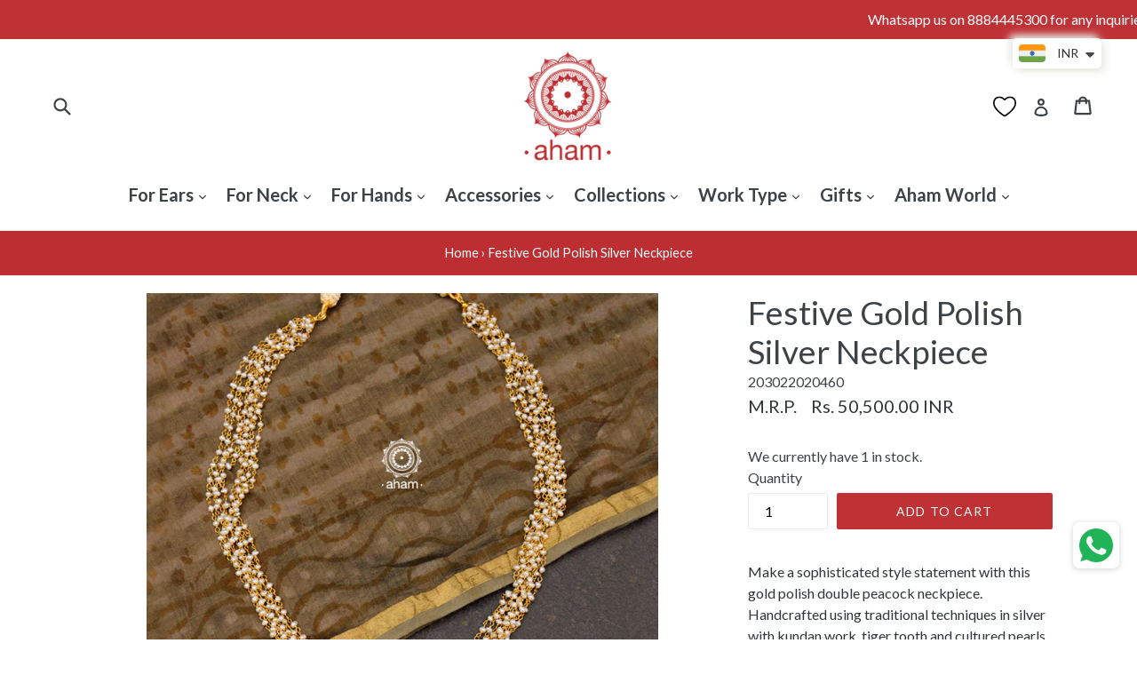

--- FILE ---
content_type: text/html; charset=utf-8
request_url: https://ahamjewellery.com/products/festive-gold-polish-silver-neckpiece-5
body_size: 29127
content:
<!doctype html>
<!--[if IE 9]> <html class="ie9 no-js" lang="en"> <![endif]-->
<!--[if (gt IE 9)|!(IE)]><!--> <html class="no-js" lang="en"> <!--<![endif]-->
<head>
  <meta charset="utf-8">
  <meta http-equiv="X-UA-Compatible" content="IE=edge,chrome=1">
  <meta name="viewport" content="width=device-width,initial-scale=1">
  <meta name="theme-color" content="#be3236">
  <meta name="google-site-verification" content="p4Pht-inY4NTGJGUn2SrwZ3rQMtFNuA5X0D-tD_LzQQ" />
  <meta name="google-site-verification" content="5Yei8Rfoc3cz6ILAxN8OpBnWfBkEw_i0qo5GvMEp9RA" />
  <link rel="canonical" href="https://ahamjewellery.com/products/festive-gold-polish-silver-neckpiece-5">
  <link rel="sitemap" type="application/xml" title="Sitemap" href="/sitemap.xml">
  <link rel="dns-prefetch" href="https://cdn.shopify.com/">
  
    <link rel="shortcut icon" href="//ahamjewellery.com/cdn/shop/files/untitled_7_1_32x32.png?v=1613696661" type="image/png">
  

  
  <title>
    Festive Gold Polish Silver Neckpiece
    
    
    
      &ndash; aham jewellery | handcrafted silver jewellery
    
  </title>
  

  

  <!-- /snippets/social-meta-tags.liquid -->




<meta property="og:site_name" content="aham jewellery | handcrafted silver jewellery">
<meta property="og:url" content="https://ahamjewellery.com/products/festive-gold-polish-silver-neckpiece-5">
<meta property="og:title" content="Festive Gold Polish Silver Neckpiece">
<meta property="og:type" content="product">
<meta property="og:description" content="Make a sophisticated style statement with this gold polish double peacock neckpiece. Handcrafted using traditional techniques in silver with kundan work, elephant motifs and cultured pearls. Perfect for intimate weddings and upcoming festive celebrations. Buy Gold Polish Silver Jewellery in India Online at the best prices at www.ahamjewellery.com . Gold Platted Jewelry for destination weddings, engagements, Diwali and festival celebrations. Kundan, Jadua, Thappa work Jewellery, pearl and stone setting work. Exquisite handcrafted pieces. worldwide delivery.">

  <meta property="og:price:amount" content="50,500.00">
  <meta property="og:price:currency" content="INR">

<meta property="og:image" content="http://ahamjewellery.com/cdn/shop/products/203022020460_a_1200x1200.jpg?v=1761377174"><meta property="og:image" content="http://ahamjewellery.com/cdn/shop/products/203022020460_1200x1200.jpg?v=1761377189">
<meta property="og:image:secure_url" content="https://ahamjewellery.com/cdn/shop/products/203022020460_a_1200x1200.jpg?v=1761377174"><meta property="og:image:secure_url" content="https://ahamjewellery.com/cdn/shop/products/203022020460_1200x1200.jpg?v=1761377189">


<meta name="twitter:card" content="summary_large_image">
<meta name="twitter:title" content="Festive Gold Polish Silver Neckpiece">
<meta name="twitter:description" content="Make a sophisticated style statement with this gold polish double peacock neckpiece. Handcrafted using traditional techniques in silver with kundan work, elephant motifs and cultured pearls. Perfect for intimate weddings and upcoming festive celebrations. Buy Gold Polish Silver Jewellery in India Online at the best prices at www.ahamjewellery.com . Gold Platted Jewelry for destination weddings, engagements, Diwali and festival celebrations. Kundan, Jadua, Thappa work Jewellery, pearl and stone setting work. Exquisite handcrafted pieces. worldwide delivery."> 
<link rel="apple-touch-icon" href="https://cdn.shopify.com/s/files/1/0007/4242/4634/files/apple-touch-icon.png?v=1592924742">
<link rel="apple-touch-icon" sizes="152x152" href="https://cdn.shopify.com/s/files/1/0007/4242/4634/files/touch-icon-ipad.png?v=1592924616">
<link rel="apple-touch-icon" sizes="180x180" href="https://cdn.shopify.com/s/files/1/0007/4242/4634/files/touch-icon-iphone-retina.png?v=1592924616">
<link rel="apple-touch-icon" sizes="167x167" href="thttps://cdn.shopify.com/s/files/1/0007/4242/4634/files/touch-icon-ipad-retina.png?v=1592924616">



  <link href="//ahamjewellery.com/cdn/shop/t/1/assets/theme.scss.css?v=67790851106681012421696675761" rel="stylesheet" type="text/css" media="all" />
  

  <link href="//fonts.googleapis.com/css?family=Lato:400,700" rel="stylesheet" type="text/css" media="all" />


  

    <link href="//fonts.googleapis.com/css?family=Lato:400" rel="stylesheet" type="text/css" media="all" />
  



  <script>
    var theme = {
      strings: {
        addToCart: "Add to cart",
        soldOut: "Sold out",
        unavailable: "Unavailable",
        showMore: "Show More",
        showLess: "Show Less",
        addressError: "Error looking up that address",
        addressNoResults: "No results for that address",
        addressQueryLimit: "You have exceeded the Google API usage limit. Consider upgrading to a \u003ca href=\"https:\/\/developers.google.com\/maps\/premium\/usage-limits\"\u003ePremium Plan\u003c\/a\u003e.",
        authError: "There was a problem authenticating your Google Maps account."
      },
      moneyFormat: "\u003cspan class=money\u003eRs. {{amount}} INR\u003c\/span\u003e"
    }

    document.documentElement.className = document.documentElement.className.replace('no-js', 'js');
  </script>

<!-- Google Tag Manager -->
<script>(function(w,d,s,l,i){w[l]=w[l]||[];w[l].push({'gtm.start':
new Date().getTime(),event:'gtm.js'});var f=d.getElementsByTagName(s)[0],
j=d.createElement(s),dl=l!='dataLayer'?'&l='+l:'';j.async=true;j.src=
'https://www.googletagmanager.com/gtm.js?id='+i+dl;f.parentNode.insertBefore(j,f);
})(window,document,'script','dataLayer','GTM-TGHSGPN');</script>
<!-- End Google Tag Manager -->
  
  <!-- Google tag (gtag.js) -->
<script async src="https://www.googletagmanager.com/gtag/js?id=G-CGMPMBYHE3"></script>
<script>
  window.dataLayer = window.dataLayer || [];
  function gtag(){dataLayer.push(arguments);}
  gtag('js', new Date());

  gtag('config', 'G-CGMPMBYHE3');
</script>


  <!--[if (lte IE 9) ]><script src="//ahamjewellery.com/cdn/shop/t/1/assets/match-media.min.js?v=22265819453975888031519917344" type="text/javascript"></script><![endif]-->

  

  <!--[if (gt IE 9)|!(IE)]><!--><script src="//ahamjewellery.com/cdn/shop/t/1/assets/lazysizes.js?v=68441465964607740661519917344" async="async"></script><!--<![endif]-->
  <!--[if lte IE 9]><script src="//ahamjewellery.com/cdn/shop/t/1/assets/lazysizes.min.js?18119"></script><![endif]-->

  <!--[if (gt IE 9)|!(IE)]><!--><script src="//ahamjewellery.com/cdn/shop/t/1/assets/vendor.js?v=136118274122071307521519917345" defer="defer"></script><!--<![endif]-->
  <!--[if lte IE 9]><script src="//ahamjewellery.com/cdn/shop/t/1/assets/vendor.js?v=136118274122071307521519917345"></script><![endif]-->

  <!--[if (gt IE 9)|!(IE)]><!--><script src="//ahamjewellery.com/cdn/shop/t/1/assets/theme.js?v=111263910872603729001560534308" defer="defer"></script><!--<![endif]-->
  <!--[if lte IE 9]><script src="//ahamjewellery.com/cdn/shop/t/1/assets/theme.js?v=111263910872603729001560534308"></script><![endif]-->
 

  <script>window.performance && window.performance.mark && window.performance.mark('shopify.content_for_header.start');</script><meta id="shopify-digital-wallet" name="shopify-digital-wallet" content="/742424634/digital_wallets/dialog">
<link rel="alternate" type="application/json+oembed" href="https://ahamjewellery.com/products/festive-gold-polish-silver-neckpiece-5.oembed">
<script async="async" src="/checkouts/internal/preloads.js?locale=en-IN"></script>
<script id="shopify-features" type="application/json">{"accessToken":"3de08f1d58dee193e6a5d1f695cbcf6c","betas":["rich-media-storefront-analytics"],"domain":"ahamjewellery.com","predictiveSearch":true,"shopId":742424634,"locale":"en"}</script>
<script>var Shopify = Shopify || {};
Shopify.shop = "aham-jewellery.myshopify.com";
Shopify.locale = "en";
Shopify.currency = {"active":"INR","rate":"1.0"};
Shopify.country = "IN";
Shopify.theme = {"name":"Debut","id":11710595130,"schema_name":"Debut","schema_version":"2.2.0","theme_store_id":796,"role":"main"};
Shopify.theme.handle = "null";
Shopify.theme.style = {"id":null,"handle":null};
Shopify.cdnHost = "ahamjewellery.com/cdn";
Shopify.routes = Shopify.routes || {};
Shopify.routes.root = "/";</script>
<script type="module">!function(o){(o.Shopify=o.Shopify||{}).modules=!0}(window);</script>
<script>!function(o){function n(){var o=[];function n(){o.push(Array.prototype.slice.apply(arguments))}return n.q=o,n}var t=o.Shopify=o.Shopify||{};t.loadFeatures=n(),t.autoloadFeatures=n()}(window);</script>
<script id="shop-js-analytics" type="application/json">{"pageType":"product"}</script>
<script defer="defer" async type="module" src="//ahamjewellery.com/cdn/shopifycloud/shop-js/modules/v2/client.init-shop-cart-sync_IZsNAliE.en.esm.js"></script>
<script defer="defer" async type="module" src="//ahamjewellery.com/cdn/shopifycloud/shop-js/modules/v2/chunk.common_0OUaOowp.esm.js"></script>
<script type="module">
  await import("//ahamjewellery.com/cdn/shopifycloud/shop-js/modules/v2/client.init-shop-cart-sync_IZsNAliE.en.esm.js");
await import("//ahamjewellery.com/cdn/shopifycloud/shop-js/modules/v2/chunk.common_0OUaOowp.esm.js");

  window.Shopify.SignInWithShop?.initShopCartSync?.({"fedCMEnabled":true,"windoidEnabled":true});

</script>
<script>(function() {
  var isLoaded = false;
  function asyncLoad() {
    if (isLoaded) return;
    isLoaded = true;
    var urls = ["https:\/\/s3.amazonaws.com\/verge-shopify\/verge-json-ld.js?shop=aham-jewellery.myshopify.com","\/\/social-login.oxiapps.com\/api\/init?vt=928355\u0026shop=aham-jewellery.myshopify.com","\/\/shopify.privy.com\/widget.js?shop=aham-jewellery.myshopify.com","https:\/\/js.smile.io\/v1\/smile-shopify.js?shop=aham-jewellery.myshopify.com","https:\/\/shopify.covet.pics\/covet-pics-widget-inject.js?shop=aham-jewellery.myshopify.com","https:\/\/cdn.recovermycart.com\/scripts\/keepcart\/CartJS.min.js?shop=aham-jewellery.myshopify.com\u0026shop=aham-jewellery.myshopify.com","https:\/\/whatschat.shopiapps.in\/script\/sp-whatsapp-app.js?version=1.0\u0026shop=aham-jewellery.myshopify.com","https:\/\/cdn.shopify.com\/s\/files\/1\/0007\/4242\/4634\/t\/1\/assets\/sca-qv-scripts-noconfig.js?v=1664451938\u0026shop=aham-jewellery.myshopify.com","https:\/\/a.mailmunch.co\/widgets\/site-665909-9f2b556ca36bb0338c8af8aa234bbe9e3442b679.js?shop=aham-jewellery.myshopify.com"];
    for (var i = 0; i < urls.length; i++) {
      var s = document.createElement('script');
      s.type = 'text/javascript';
      s.async = true;
      s.src = urls[i];
      var x = document.getElementsByTagName('script')[0];
      x.parentNode.insertBefore(s, x);
    }
  };
  if(window.attachEvent) {
    window.attachEvent('onload', asyncLoad);
  } else {
    window.addEventListener('load', asyncLoad, false);
  }
})();</script>
<script id="__st">var __st={"a":742424634,"offset":19800,"reqid":"c9bdd179-cad1-4700-82ee-2afcbf993a32-1768467675","pageurl":"ahamjewellery.com\/products\/festive-gold-polish-silver-neckpiece-5","u":"5e2864544302","p":"product","rtyp":"product","rid":6887991705658};</script>
<script>window.ShopifyPaypalV4VisibilityTracking = true;</script>
<script id="captcha-bootstrap">!function(){'use strict';const t='contact',e='account',n='new_comment',o=[[t,t],['blogs',n],['comments',n],[t,'customer']],c=[[e,'customer_login'],[e,'guest_login'],[e,'recover_customer_password'],[e,'create_customer']],r=t=>t.map((([t,e])=>`form[action*='/${t}']:not([data-nocaptcha='true']) input[name='form_type'][value='${e}']`)).join(','),a=t=>()=>t?[...document.querySelectorAll(t)].map((t=>t.form)):[];function s(){const t=[...o],e=r(t);return a(e)}const i='password',u='form_key',d=['recaptcha-v3-token','g-recaptcha-response','h-captcha-response',i],f=()=>{try{return window.sessionStorage}catch{return}},m='__shopify_v',_=t=>t.elements[u];function p(t,e,n=!1){try{const o=window.sessionStorage,c=JSON.parse(o.getItem(e)),{data:r}=function(t){const{data:e,action:n}=t;return t[m]||n?{data:e,action:n}:{data:t,action:n}}(c);for(const[e,n]of Object.entries(r))t.elements[e]&&(t.elements[e].value=n);n&&o.removeItem(e)}catch(o){console.error('form repopulation failed',{error:o})}}const l='form_type',E='cptcha';function T(t){t.dataset[E]=!0}const w=window,h=w.document,L='Shopify',v='ce_forms',y='captcha';let A=!1;((t,e)=>{const n=(g='f06e6c50-85a8-45c8-87d0-21a2b65856fe',I='https://cdn.shopify.com/shopifycloud/storefront-forms-hcaptcha/ce_storefront_forms_captcha_hcaptcha.v1.5.2.iife.js',D={infoText:'Protected by hCaptcha',privacyText:'Privacy',termsText:'Terms'},(t,e,n)=>{const o=w[L][v],c=o.bindForm;if(c)return c(t,g,e,D).then(n);var r;o.q.push([[t,g,e,D],n]),r=I,A||(h.body.append(Object.assign(h.createElement('script'),{id:'captcha-provider',async:!0,src:r})),A=!0)});var g,I,D;w[L]=w[L]||{},w[L][v]=w[L][v]||{},w[L][v].q=[],w[L][y]=w[L][y]||{},w[L][y].protect=function(t,e){n(t,void 0,e),T(t)},Object.freeze(w[L][y]),function(t,e,n,w,h,L){const[v,y,A,g]=function(t,e,n){const i=e?o:[],u=t?c:[],d=[...i,...u],f=r(d),m=r(i),_=r(d.filter((([t,e])=>n.includes(e))));return[a(f),a(m),a(_),s()]}(w,h,L),I=t=>{const e=t.target;return e instanceof HTMLFormElement?e:e&&e.form},D=t=>v().includes(t);t.addEventListener('submit',(t=>{const e=I(t);if(!e)return;const n=D(e)&&!e.dataset.hcaptchaBound&&!e.dataset.recaptchaBound,o=_(e),c=g().includes(e)&&(!o||!o.value);(n||c)&&t.preventDefault(),c&&!n&&(function(t){try{if(!f())return;!function(t){const e=f();if(!e)return;const n=_(t);if(!n)return;const o=n.value;o&&e.removeItem(o)}(t);const e=Array.from(Array(32),(()=>Math.random().toString(36)[2])).join('');!function(t,e){_(t)||t.append(Object.assign(document.createElement('input'),{type:'hidden',name:u})),t.elements[u].value=e}(t,e),function(t,e){const n=f();if(!n)return;const o=[...t.querySelectorAll(`input[type='${i}']`)].map((({name:t})=>t)),c=[...d,...o],r={};for(const[a,s]of new FormData(t).entries())c.includes(a)||(r[a]=s);n.setItem(e,JSON.stringify({[m]:1,action:t.action,data:r}))}(t,e)}catch(e){console.error('failed to persist form',e)}}(e),e.submit())}));const S=(t,e)=>{t&&!t.dataset[E]&&(n(t,e.some((e=>e===t))),T(t))};for(const o of['focusin','change'])t.addEventListener(o,(t=>{const e=I(t);D(e)&&S(e,y())}));const B=e.get('form_key'),M=e.get(l),P=B&&M;t.addEventListener('DOMContentLoaded',(()=>{const t=y();if(P)for(const e of t)e.elements[l].value===M&&p(e,B);[...new Set([...A(),...v().filter((t=>'true'===t.dataset.shopifyCaptcha))])].forEach((e=>S(e,t)))}))}(h,new URLSearchParams(w.location.search),n,t,e,['guest_login'])})(!0,!0)}();</script>
<script integrity="sha256-4kQ18oKyAcykRKYeNunJcIwy7WH5gtpwJnB7kiuLZ1E=" data-source-attribution="shopify.loadfeatures" defer="defer" src="//ahamjewellery.com/cdn/shopifycloud/storefront/assets/storefront/load_feature-a0a9edcb.js" crossorigin="anonymous"></script>
<script data-source-attribution="shopify.dynamic_checkout.dynamic.init">var Shopify=Shopify||{};Shopify.PaymentButton=Shopify.PaymentButton||{isStorefrontPortableWallets:!0,init:function(){window.Shopify.PaymentButton.init=function(){};var t=document.createElement("script");t.src="https://ahamjewellery.com/cdn/shopifycloud/portable-wallets/latest/portable-wallets.en.js",t.type="module",document.head.appendChild(t)}};
</script>
<script data-source-attribution="shopify.dynamic_checkout.buyer_consent">
  function portableWalletsHideBuyerConsent(e){var t=document.getElementById("shopify-buyer-consent"),n=document.getElementById("shopify-subscription-policy-button");t&&n&&(t.classList.add("hidden"),t.setAttribute("aria-hidden","true"),n.removeEventListener("click",e))}function portableWalletsShowBuyerConsent(e){var t=document.getElementById("shopify-buyer-consent"),n=document.getElementById("shopify-subscription-policy-button");t&&n&&(t.classList.remove("hidden"),t.removeAttribute("aria-hidden"),n.addEventListener("click",e))}window.Shopify?.PaymentButton&&(window.Shopify.PaymentButton.hideBuyerConsent=portableWalletsHideBuyerConsent,window.Shopify.PaymentButton.showBuyerConsent=portableWalletsShowBuyerConsent);
</script>
<script data-source-attribution="shopify.dynamic_checkout.cart.bootstrap">document.addEventListener("DOMContentLoaded",(function(){function t(){return document.querySelector("shopify-accelerated-checkout-cart, shopify-accelerated-checkout")}if(t())Shopify.PaymentButton.init();else{new MutationObserver((function(e,n){t()&&(Shopify.PaymentButton.init(),n.disconnect())})).observe(document.body,{childList:!0,subtree:!0})}}));
</script>

<script>window.performance && window.performance.mark && window.performance.mark('shopify.content_for_header.end');</script>

<link rel="stylesheet" href="//ahamjewellery.com/cdn/shop/t/1/assets/sca-quick-view.css?v=139191236586863878091664451940">
<link rel="stylesheet" href="//ahamjewellery.com/cdn/shop/t/1/assets/sca-jquery.fancybox.css?v=50433719388693846841521027566">

<script src="//ahamjewellery.com/cdn/shopifycloud/storefront/assets/themes_support/option_selection-b017cd28.js" type="text/javascript"></script>


<script>window.BOLD = window.BOLD || {};
    window.BOLD.common = window.BOLD.common || {};
    window.BOLD.common.Shopify = window.BOLD.common.Shopify || {};
    window.BOLD.common.Shopify.shop = {
      domain: 'ahamjewellery.com',
      permanent_domain: 'aham-jewellery.myshopify.com',
      url: 'https://ahamjewellery.com',
      secure_url: 'https://ahamjewellery.com',
      money_format: "\u003cspan class=money\u003eRs. {{amount}} INR\u003c\/span\u003e",
      currency: "INR"
    };
    window.BOLD.common.Shopify.customer = {
      id: null,
      tags: null,
    };
    window.BOLD.common.Shopify.cart = {"note":null,"attributes":{},"original_total_price":0,"total_price":0,"total_discount":0,"total_weight":0.0,"item_count":0,"items":[],"requires_shipping":false,"currency":"INR","items_subtotal_price":0,"cart_level_discount_applications":[],"checkout_charge_amount":0};
    window.BOLD.common.template = 'product';window.BOLD.common.Shopify.formatMoney = function(money, format) {
        function n(t, e) {
            return "undefined" == typeof t ? e : t
        }
        function r(t, e, r, i) {
            if (e = n(e, 2),
                r = n(r, ","),
                i = n(i, "."),
            isNaN(t) || null == t)
                return 0;
            t = (t / 100).toFixed(e);
            var o = t.split(".")
                , a = o[0].replace(/(\d)(?=(\d\d\d)+(?!\d))/g, "$1" + r)
                , s = o[1] ? i + o[1] : "";
            return a + s
        }
        "string" == typeof money && (money = money.replace(".", ""));
        var i = ""
            , o = /\{\{\s*(\w+)\s*\}\}/
            , a = format || window.BOLD.common.Shopify.shop.money_format || window.Shopify.money_format || "$ {{ amount }}";
        switch (a.match(o)[1]) {
            case "amount":
                i = r(money, 2, ",", ".");
                break;
            case "amount_no_decimals":
                i = r(money, 0, ",", ".");
                break;
            case "amount_with_comma_separator":
                i = r(money, 2, ".", ",");
                break;
            case "amount_no_decimals_with_comma_separator":
                i = r(money, 0, ".", ",");
                break;
            case "amount_with_space_separator":
                i = r(money, 2, " ", ",");
                break;
            case "amount_no_decimals_with_space_separator":
                i = r(money, 0, " ", ",");
                break;
            case "amount_with_apostrophe_separator":
                i = r(money, 2, "'", ".");
                break;
        }
        return a.replace(o, i);
    };
    window.BOLD.common.Shopify.saveProduct = function (handle, product) {
      if (typeof handle === 'string' && typeof window.BOLD.common.Shopify.products[handle] === 'undefined') {
        if (typeof product === 'number') {
          window.BOLD.common.Shopify.handles[product] = handle;
          product = { id: product };
        }
        window.BOLD.common.Shopify.products[handle] = product;
      }
    };
    window.BOLD.common.Shopify.saveVariant = function (variant_id, variant) {
      if (typeof variant_id === 'number' && typeof window.BOLD.common.Shopify.variants[variant_id] === 'undefined') {
        window.BOLD.common.Shopify.variants[variant_id] = variant;
      }
    };window.BOLD.common.Shopify.products = window.BOLD.common.Shopify.products || {};
    window.BOLD.common.Shopify.variants = window.BOLD.common.Shopify.variants || {};
    window.BOLD.common.Shopify.handles = window.BOLD.common.Shopify.handles || {};window.BOLD.common.Shopify.handle = "festive-gold-polish-silver-neckpiece-5"
window.BOLD.common.Shopify.saveProduct("festive-gold-polish-silver-neckpiece-5", 6887991705658);window.BOLD.common.Shopify.saveVariant(39706525761594, { product_id: 6887991705658, product_handle: "festive-gold-polish-silver-neckpiece-5", price: 5050000, group_id: '', csp_metafield: {}});window.BOLD.apps_installed = {"Currency":1} || {};window.BOLD.common.Shopify.metafields = window.BOLD.common.Shopify.metafields || {};window.BOLD.common.Shopify.metafields["bold_rp"] = {};window.BOLD.common.Shopify.metafields["bold_csp_defaults"] = {};window.BOLD.common.cacheParams = window.BOLD.common.cacheParams || {};
</script><meta name="p:domain_verify" content="c47c0edadf642cb8c473e4cbc2ef18f3"/> 
<style>.hc-sale-tag{z-index:2;width:44px;height:44px;background-color:#fb485e;position:absolute!important;top:8px;left:8px;line-height:44px;text-align:center;font-weight:700;color:#fff}.hc-sale-tag:before{content:'';position:absolute;z-index:2;left:0;bottom:-21px;border-left:22px solid #fb485e;border-right:22px solid #fb485e;border-bottom:22px solid transparent}@media screen and (max-width: 680px){.hc-sale-tag{top:2px;left:2px;height:34px;line-height:34px}}.hc-sale-tag{background:#fb485e!important;color:#ffffff!important;}.hc-sale-tag span{color:#ffffff!important}.hc-sale-tag:before{border-left-color:#fb485e;border-right-color:#fb485e;}</style><script>document.addEventListener("DOMContentLoaded",function(){"undefined"!=typeof hcVariants&&function(e){function t(e,t,a){return function(){if(a)return t.apply(this,arguments),e.apply(this,arguments);var n=e.apply(this,arguments);return t.apply(this,arguments),n}}var a=null;function n(){var t=window.location.search.replace(/.*variant=(\d+).*/,"$1");t&&t!=a&&(a=t,e(t))}window.history.pushState=t(history.pushState,n),window.history.replaceState=t(history.replaceState,n),window.addEventListener("popstate",n)}(function(e){let t=null;for(var a=0;a<hcVariants.length;a++)if(hcVariants[a].id==e){t=hcVariants[a];var n=document.querySelectorAll(".hc-product-page.hc-sale-tag");if(t.compare_at_price&&t.compare_at_price>t.price){var r=100*(t.compare_at_price-t.price)/t.compare_at_price;if(null!=r)for(a=0;a<n.length;a++)n[a].childNodes[0].textContent=r.toFixed(0)+"%",n[a].style.display="block";else for(a=0;a<n.length;a++)n[a].style.display="none"}else for(a=0;a<n.length;a++)n[a].style.display="none";break}})});</script>
<!-- BEGIN app block: shopify://apps/sales-discounts/blocks/countdown/29205fb1-2e68-4d81-a905-d828a51c8413 --><script id="hc_product_countdown_dates" data-p_id="6887991705658" type="application/json">{"6987549540410":{"sale_start":"2024-03-25T18:30:00+00:00","sale_end":"2024-03-31T18:30:00+00:00"},"7151148728378":{"sale_start":"2024-03-25T18:30:00+00:00","sale_end":"2024-03-31T18:30:00+00:00"},"7006841045050":{"sale_start":"2024-03-25T18:30:00+00:00","sale_end":"2024-03-31T18:30:00+00:00"}}</script>

            <script>
            let hcCountdownSettings = {
                hp_cd_html: '<div class="hc_cd at_bottom" data-deadline="2024-08-16T18:30:00+00:00" data-end-action="0" data-flip="0" id="hc_cd_8149"><div><p class="hc_cd_heading h2">Sale Ends In:</p><p class="hc_cd_subheading"></p></div><div class="hc_cd-timer timer_2"><div class="hc_cd_timercard"><span class="hc_cd_timernum hc_cd_days">00</span><div class="hc_cd_timerlabel hc_cd_label_days">Days</div></div><div class="hc_cd_timercard"><span class="hc_cd_timernum hc_cd_hours">00</span><div class="hc_cd_timerlabel hc_cd_label_hours">Hours</div></div><div class="hc_cd_timercard"><span class="hc_cd_timernum hc_cd_minutes">00</span><div class="hc_cd_timerlabel hc_cd_label_minutes">Mins</div></div><div class="hc_cd_timercard"><span class="hc_cd_timernum hc_cd_seconds">00</span><div class="hc_cd_timerlabel hc_cd_label_seconds">Secs</div></div></div><a class="hc_cd_button" href="None" style="display:none">Shop now</a></div>',
                hp_cd_display_on: 0, 
                hp_cd_call_to_action: 0,
                hp_cd_sticky: 0,
                hp_cd_position: 1,
                hp_cd_link: "None",
                p_cd_html: '',
                pp_selector: "form[action*='/cart/add'] button[type='submit']",
                pp_position: 0,
                pp_use_campaign_dates: 0,
                pp_valid_till: ''
            }
            </script>
            <style>#hc_cd_8149 .hc_cd_timernum{ color: #f6f5f5; font-size: 22px; } #hc_cd_8149 .hc_cd_timerlabel{ color: #f9f8f8; font-size: 10px; } #hc_cd_8149 .hc_cd_heading{ font-size: 18px; color: #fff; } #hc_cd_8149 .hc_cd_subheading{ font-size: 14px; color: #f7f6f6; } #hc_cd_8149 .hc_cd_button{ background-color: #333; color: #FFFFFF; font-size: 14px; border-radius: 4px; } #hc_cd_8149 .hc_cd_button:hover{ color: #FFFFFF; } #hc_cd_8149{ border-color: #aa032f; border-width: 0px; background: #0a0909; } #hc_cd_8149 { --timer-background-color: #ce0303; } </style>
         
<!-- END app block --><script src="https://cdn.shopify.com/extensions/a9a32278-85fd-435d-a2e4-15afbc801656/nova-multi-currency-converter-1/assets/nova-cur-app-embed.js" type="text/javascript" defer="defer"></script>
<link href="https://cdn.shopify.com/extensions/a9a32278-85fd-435d-a2e4-15afbc801656/nova-multi-currency-converter-1/assets/nova-cur.css" rel="stylesheet" type="text/css" media="all">
<script src="https://cdn.shopify.com/extensions/019bbde2-aa41-7224-807c-8a1fb9a30b00/smile-io-265/assets/smile-loader.js" type="text/javascript" defer="defer"></script>
<script src="https://cdn.shopify.com/extensions/019bbca0-fcf5-7f6c-8590-d768dd0bcdd7/sdm-extensions-56/assets/hc-countdown.min.js" type="text/javascript" defer="defer"></script>
<link href="https://cdn.shopify.com/extensions/019bbca0-fcf5-7f6c-8590-d768dd0bcdd7/sdm-extensions-56/assets/hc-countdown.css" rel="stylesheet" type="text/css" media="all">
<link href="https://monorail-edge.shopifysvc.com" rel="dns-prefetch">
<script>(function(){if ("sendBeacon" in navigator && "performance" in window) {try {var session_token_from_headers = performance.getEntriesByType('navigation')[0].serverTiming.find(x => x.name == '_s').description;} catch {var session_token_from_headers = undefined;}var session_cookie_matches = document.cookie.match(/_shopify_s=([^;]*)/);var session_token_from_cookie = session_cookie_matches && session_cookie_matches.length === 2 ? session_cookie_matches[1] : "";var session_token = session_token_from_headers || session_token_from_cookie || "";function handle_abandonment_event(e) {var entries = performance.getEntries().filter(function(entry) {return /monorail-edge.shopifysvc.com/.test(entry.name);});if (!window.abandonment_tracked && entries.length === 0) {window.abandonment_tracked = true;var currentMs = Date.now();var navigation_start = performance.timing.navigationStart;var payload = {shop_id: 742424634,url: window.location.href,navigation_start,duration: currentMs - navigation_start,session_token,page_type: "product"};window.navigator.sendBeacon("https://monorail-edge.shopifysvc.com/v1/produce", JSON.stringify({schema_id: "online_store_buyer_site_abandonment/1.1",payload: payload,metadata: {event_created_at_ms: currentMs,event_sent_at_ms: currentMs}}));}}window.addEventListener('pagehide', handle_abandonment_event);}}());</script>
<script id="web-pixels-manager-setup">(function e(e,d,r,n,o){if(void 0===o&&(o={}),!Boolean(null===(a=null===(i=window.Shopify)||void 0===i?void 0:i.analytics)||void 0===a?void 0:a.replayQueue)){var i,a;window.Shopify=window.Shopify||{};var t=window.Shopify;t.analytics=t.analytics||{};var s=t.analytics;s.replayQueue=[],s.publish=function(e,d,r){return s.replayQueue.push([e,d,r]),!0};try{self.performance.mark("wpm:start")}catch(e){}var l=function(){var e={modern:/Edge?\/(1{2}[4-9]|1[2-9]\d|[2-9]\d{2}|\d{4,})\.\d+(\.\d+|)|Firefox\/(1{2}[4-9]|1[2-9]\d|[2-9]\d{2}|\d{4,})\.\d+(\.\d+|)|Chrom(ium|e)\/(9{2}|\d{3,})\.\d+(\.\d+|)|(Maci|X1{2}).+ Version\/(15\.\d+|(1[6-9]|[2-9]\d|\d{3,})\.\d+)([,.]\d+|)( \(\w+\)|)( Mobile\/\w+|) Safari\/|Chrome.+OPR\/(9{2}|\d{3,})\.\d+\.\d+|(CPU[ +]OS|iPhone[ +]OS|CPU[ +]iPhone|CPU IPhone OS|CPU iPad OS)[ +]+(15[._]\d+|(1[6-9]|[2-9]\d|\d{3,})[._]\d+)([._]\d+|)|Android:?[ /-](13[3-9]|1[4-9]\d|[2-9]\d{2}|\d{4,})(\.\d+|)(\.\d+|)|Android.+Firefox\/(13[5-9]|1[4-9]\d|[2-9]\d{2}|\d{4,})\.\d+(\.\d+|)|Android.+Chrom(ium|e)\/(13[3-9]|1[4-9]\d|[2-9]\d{2}|\d{4,})\.\d+(\.\d+|)|SamsungBrowser\/([2-9]\d|\d{3,})\.\d+/,legacy:/Edge?\/(1[6-9]|[2-9]\d|\d{3,})\.\d+(\.\d+|)|Firefox\/(5[4-9]|[6-9]\d|\d{3,})\.\d+(\.\d+|)|Chrom(ium|e)\/(5[1-9]|[6-9]\d|\d{3,})\.\d+(\.\d+|)([\d.]+$|.*Safari\/(?![\d.]+ Edge\/[\d.]+$))|(Maci|X1{2}).+ Version\/(10\.\d+|(1[1-9]|[2-9]\d|\d{3,})\.\d+)([,.]\d+|)( \(\w+\)|)( Mobile\/\w+|) Safari\/|Chrome.+OPR\/(3[89]|[4-9]\d|\d{3,})\.\d+\.\d+|(CPU[ +]OS|iPhone[ +]OS|CPU[ +]iPhone|CPU IPhone OS|CPU iPad OS)[ +]+(10[._]\d+|(1[1-9]|[2-9]\d|\d{3,})[._]\d+)([._]\d+|)|Android:?[ /-](13[3-9]|1[4-9]\d|[2-9]\d{2}|\d{4,})(\.\d+|)(\.\d+|)|Mobile Safari.+OPR\/([89]\d|\d{3,})\.\d+\.\d+|Android.+Firefox\/(13[5-9]|1[4-9]\d|[2-9]\d{2}|\d{4,})\.\d+(\.\d+|)|Android.+Chrom(ium|e)\/(13[3-9]|1[4-9]\d|[2-9]\d{2}|\d{4,})\.\d+(\.\d+|)|Android.+(UC? ?Browser|UCWEB|U3)[ /]?(15\.([5-9]|\d{2,})|(1[6-9]|[2-9]\d|\d{3,})\.\d+)\.\d+|SamsungBrowser\/(5\.\d+|([6-9]|\d{2,})\.\d+)|Android.+MQ{2}Browser\/(14(\.(9|\d{2,})|)|(1[5-9]|[2-9]\d|\d{3,})(\.\d+|))(\.\d+|)|K[Aa][Ii]OS\/(3\.\d+|([4-9]|\d{2,})\.\d+)(\.\d+|)/},d=e.modern,r=e.legacy,n=navigator.userAgent;return n.match(d)?"modern":n.match(r)?"legacy":"unknown"}(),u="modern"===l?"modern":"legacy",c=(null!=n?n:{modern:"",legacy:""})[u],f=function(e){return[e.baseUrl,"/wpm","/b",e.hashVersion,"modern"===e.buildTarget?"m":"l",".js"].join("")}({baseUrl:d,hashVersion:r,buildTarget:u}),m=function(e){var d=e.version,r=e.bundleTarget,n=e.surface,o=e.pageUrl,i=e.monorailEndpoint;return{emit:function(e){var a=e.status,t=e.errorMsg,s=(new Date).getTime(),l=JSON.stringify({metadata:{event_sent_at_ms:s},events:[{schema_id:"web_pixels_manager_load/3.1",payload:{version:d,bundle_target:r,page_url:o,status:a,surface:n,error_msg:t},metadata:{event_created_at_ms:s}}]});if(!i)return console&&console.warn&&console.warn("[Web Pixels Manager] No Monorail endpoint provided, skipping logging."),!1;try{return self.navigator.sendBeacon.bind(self.navigator)(i,l)}catch(e){}var u=new XMLHttpRequest;try{return u.open("POST",i,!0),u.setRequestHeader("Content-Type","text/plain"),u.send(l),!0}catch(e){return console&&console.warn&&console.warn("[Web Pixels Manager] Got an unhandled error while logging to Monorail."),!1}}}}({version:r,bundleTarget:l,surface:e.surface,pageUrl:self.location.href,monorailEndpoint:e.monorailEndpoint});try{o.browserTarget=l,function(e){var d=e.src,r=e.async,n=void 0===r||r,o=e.onload,i=e.onerror,a=e.sri,t=e.scriptDataAttributes,s=void 0===t?{}:t,l=document.createElement("script"),u=document.querySelector("head"),c=document.querySelector("body");if(l.async=n,l.src=d,a&&(l.integrity=a,l.crossOrigin="anonymous"),s)for(var f in s)if(Object.prototype.hasOwnProperty.call(s,f))try{l.dataset[f]=s[f]}catch(e){}if(o&&l.addEventListener("load",o),i&&l.addEventListener("error",i),u)u.appendChild(l);else{if(!c)throw new Error("Did not find a head or body element to append the script");c.appendChild(l)}}({src:f,async:!0,onload:function(){if(!function(){var e,d;return Boolean(null===(d=null===(e=window.Shopify)||void 0===e?void 0:e.analytics)||void 0===d?void 0:d.initialized)}()){var d=window.webPixelsManager.init(e)||void 0;if(d){var r=window.Shopify.analytics;r.replayQueue.forEach((function(e){var r=e[0],n=e[1],o=e[2];d.publishCustomEvent(r,n,o)})),r.replayQueue=[],r.publish=d.publishCustomEvent,r.visitor=d.visitor,r.initialized=!0}}},onerror:function(){return m.emit({status:"failed",errorMsg:"".concat(f," has failed to load")})},sri:function(e){var d=/^sha384-[A-Za-z0-9+/=]+$/;return"string"==typeof e&&d.test(e)}(c)?c:"",scriptDataAttributes:o}),m.emit({status:"loading"})}catch(e){m.emit({status:"failed",errorMsg:(null==e?void 0:e.message)||"Unknown error"})}}})({shopId: 742424634,storefrontBaseUrl: "https://ahamjewellery.com",extensionsBaseUrl: "https://extensions.shopifycdn.com/cdn/shopifycloud/web-pixels-manager",monorailEndpoint: "https://monorail-edge.shopifysvc.com/unstable/produce_batch",surface: "storefront-renderer",enabledBetaFlags: ["2dca8a86"],webPixelsConfigList: [{"id":"247988282","configuration":"{\"config\":\"{\\\"pixel_id\\\":\\\"G-CGMPMBYHE3\\\",\\\"target_country\\\":\\\"IN\\\",\\\"gtag_events\\\":[{\\\"type\\\":\\\"purchase\\\",\\\"action_label\\\":\\\"G-CGMPMBYHE3\\\"},{\\\"type\\\":\\\"page_view\\\",\\\"action_label\\\":\\\"G-CGMPMBYHE3\\\"},{\\\"type\\\":\\\"view_item\\\",\\\"action_label\\\":\\\"G-CGMPMBYHE3\\\"},{\\\"type\\\":\\\"search\\\",\\\"action_label\\\":\\\"G-CGMPMBYHE3\\\"},{\\\"type\\\":\\\"add_to_cart\\\",\\\"action_label\\\":\\\"G-CGMPMBYHE3\\\"},{\\\"type\\\":\\\"begin_checkout\\\",\\\"action_label\\\":\\\"G-CGMPMBYHE3\\\"},{\\\"type\\\":\\\"add_payment_info\\\",\\\"action_label\\\":\\\"G-CGMPMBYHE3\\\"}],\\\"enable_monitoring_mode\\\":false}\"}","eventPayloadVersion":"v1","runtimeContext":"OPEN","scriptVersion":"b2a88bafab3e21179ed38636efcd8a93","type":"APP","apiClientId":1780363,"privacyPurposes":[],"dataSharingAdjustments":{"protectedCustomerApprovalScopes":["read_customer_address","read_customer_email","read_customer_name","read_customer_personal_data","read_customer_phone"]}},{"id":"119308346","configuration":"{\"pixel_id\":\"712169222682776\",\"pixel_type\":\"facebook_pixel\",\"metaapp_system_user_token\":\"-\"}","eventPayloadVersion":"v1","runtimeContext":"OPEN","scriptVersion":"ca16bc87fe92b6042fbaa3acc2fbdaa6","type":"APP","apiClientId":2329312,"privacyPurposes":["ANALYTICS","MARKETING","SALE_OF_DATA"],"dataSharingAdjustments":{"protectedCustomerApprovalScopes":["read_customer_address","read_customer_email","read_customer_name","read_customer_personal_data","read_customer_phone"]}},{"id":"shopify-app-pixel","configuration":"{}","eventPayloadVersion":"v1","runtimeContext":"STRICT","scriptVersion":"0450","apiClientId":"shopify-pixel","type":"APP","privacyPurposes":["ANALYTICS","MARKETING"]},{"id":"shopify-custom-pixel","eventPayloadVersion":"v1","runtimeContext":"LAX","scriptVersion":"0450","apiClientId":"shopify-pixel","type":"CUSTOM","privacyPurposes":["ANALYTICS","MARKETING"]}],isMerchantRequest: false,initData: {"shop":{"name":"aham jewellery | handcrafted silver jewellery","paymentSettings":{"currencyCode":"INR"},"myshopifyDomain":"aham-jewellery.myshopify.com","countryCode":"IN","storefrontUrl":"https:\/\/ahamjewellery.com"},"customer":null,"cart":null,"checkout":null,"productVariants":[{"price":{"amount":50500.0,"currencyCode":"INR"},"product":{"title":"Festive Gold Polish Silver Neckpiece","vendor":"04","id":"6887991705658","untranslatedTitle":"Festive Gold Polish Silver Neckpiece","url":"\/products\/festive-gold-polish-silver-neckpiece-5","type":"necklace"},"id":"39706525761594","image":{"src":"\/\/ahamjewellery.com\/cdn\/shop\/products\/203022020460_a.jpg?v=1761377174"},"sku":"203022020460","title":"Default Title","untranslatedTitle":"Default Title"}],"purchasingCompany":null},},"https://ahamjewellery.com/cdn","7cecd0b6w90c54c6cpe92089d5m57a67346",{"modern":"","legacy":""},{"shopId":"742424634","storefrontBaseUrl":"https:\/\/ahamjewellery.com","extensionBaseUrl":"https:\/\/extensions.shopifycdn.com\/cdn\/shopifycloud\/web-pixels-manager","surface":"storefront-renderer","enabledBetaFlags":"[\"2dca8a86\"]","isMerchantRequest":"false","hashVersion":"7cecd0b6w90c54c6cpe92089d5m57a67346","publish":"custom","events":"[[\"page_viewed\",{}],[\"product_viewed\",{\"productVariant\":{\"price\":{\"amount\":50500.0,\"currencyCode\":\"INR\"},\"product\":{\"title\":\"Festive Gold Polish Silver Neckpiece\",\"vendor\":\"04\",\"id\":\"6887991705658\",\"untranslatedTitle\":\"Festive Gold Polish Silver Neckpiece\",\"url\":\"\/products\/festive-gold-polish-silver-neckpiece-5\",\"type\":\"necklace\"},\"id\":\"39706525761594\",\"image\":{\"src\":\"\/\/ahamjewellery.com\/cdn\/shop\/products\/203022020460_a.jpg?v=1761377174\"},\"sku\":\"203022020460\",\"title\":\"Default Title\",\"untranslatedTitle\":\"Default Title\"}}]]"});</script><script>
  window.ShopifyAnalytics = window.ShopifyAnalytics || {};
  window.ShopifyAnalytics.meta = window.ShopifyAnalytics.meta || {};
  window.ShopifyAnalytics.meta.currency = 'INR';
  var meta = {"product":{"id":6887991705658,"gid":"gid:\/\/shopify\/Product\/6887991705658","vendor":"04","type":"necklace","handle":"festive-gold-polish-silver-neckpiece-5","variants":[{"id":39706525761594,"price":5050000,"name":"Festive Gold Polish Silver Neckpiece","public_title":null,"sku":"203022020460"}],"remote":false},"page":{"pageType":"product","resourceType":"product","resourceId":6887991705658,"requestId":"c9bdd179-cad1-4700-82ee-2afcbf993a32-1768467675"}};
  for (var attr in meta) {
    window.ShopifyAnalytics.meta[attr] = meta[attr];
  }
</script>
<script class="analytics">
  (function () {
    var customDocumentWrite = function(content) {
      var jquery = null;

      if (window.jQuery) {
        jquery = window.jQuery;
      } else if (window.Checkout && window.Checkout.$) {
        jquery = window.Checkout.$;
      }

      if (jquery) {
        jquery('body').append(content);
      }
    };

    var hasLoggedConversion = function(token) {
      if (token) {
        return document.cookie.indexOf('loggedConversion=' + token) !== -1;
      }
      return false;
    }

    var setCookieIfConversion = function(token) {
      if (token) {
        var twoMonthsFromNow = new Date(Date.now());
        twoMonthsFromNow.setMonth(twoMonthsFromNow.getMonth() + 2);

        document.cookie = 'loggedConversion=' + token + '; expires=' + twoMonthsFromNow;
      }
    }

    var trekkie = window.ShopifyAnalytics.lib = window.trekkie = window.trekkie || [];
    if (trekkie.integrations) {
      return;
    }
    trekkie.methods = [
      'identify',
      'page',
      'ready',
      'track',
      'trackForm',
      'trackLink'
    ];
    trekkie.factory = function(method) {
      return function() {
        var args = Array.prototype.slice.call(arguments);
        args.unshift(method);
        trekkie.push(args);
        return trekkie;
      };
    };
    for (var i = 0; i < trekkie.methods.length; i++) {
      var key = trekkie.methods[i];
      trekkie[key] = trekkie.factory(key);
    }
    trekkie.load = function(config) {
      trekkie.config = config || {};
      trekkie.config.initialDocumentCookie = document.cookie;
      var first = document.getElementsByTagName('script')[0];
      var script = document.createElement('script');
      script.type = 'text/javascript';
      script.onerror = function(e) {
        var scriptFallback = document.createElement('script');
        scriptFallback.type = 'text/javascript';
        scriptFallback.onerror = function(error) {
                var Monorail = {
      produce: function produce(monorailDomain, schemaId, payload) {
        var currentMs = new Date().getTime();
        var event = {
          schema_id: schemaId,
          payload: payload,
          metadata: {
            event_created_at_ms: currentMs,
            event_sent_at_ms: currentMs
          }
        };
        return Monorail.sendRequest("https://" + monorailDomain + "/v1/produce", JSON.stringify(event));
      },
      sendRequest: function sendRequest(endpointUrl, payload) {
        // Try the sendBeacon API
        if (window && window.navigator && typeof window.navigator.sendBeacon === 'function' && typeof window.Blob === 'function' && !Monorail.isIos12()) {
          var blobData = new window.Blob([payload], {
            type: 'text/plain'
          });

          if (window.navigator.sendBeacon(endpointUrl, blobData)) {
            return true;
          } // sendBeacon was not successful

        } // XHR beacon

        var xhr = new XMLHttpRequest();

        try {
          xhr.open('POST', endpointUrl);
          xhr.setRequestHeader('Content-Type', 'text/plain');
          xhr.send(payload);
        } catch (e) {
          console.log(e);
        }

        return false;
      },
      isIos12: function isIos12() {
        return window.navigator.userAgent.lastIndexOf('iPhone; CPU iPhone OS 12_') !== -1 || window.navigator.userAgent.lastIndexOf('iPad; CPU OS 12_') !== -1;
      }
    };
    Monorail.produce('monorail-edge.shopifysvc.com',
      'trekkie_storefront_load_errors/1.1',
      {shop_id: 742424634,
      theme_id: 11710595130,
      app_name: "storefront",
      context_url: window.location.href,
      source_url: "//ahamjewellery.com/cdn/s/trekkie.storefront.55c6279c31a6628627b2ba1c5ff367020da294e2.min.js"});

        };
        scriptFallback.async = true;
        scriptFallback.src = '//ahamjewellery.com/cdn/s/trekkie.storefront.55c6279c31a6628627b2ba1c5ff367020da294e2.min.js';
        first.parentNode.insertBefore(scriptFallback, first);
      };
      script.async = true;
      script.src = '//ahamjewellery.com/cdn/s/trekkie.storefront.55c6279c31a6628627b2ba1c5ff367020da294e2.min.js';
      first.parentNode.insertBefore(script, first);
    };
    trekkie.load(
      {"Trekkie":{"appName":"storefront","development":false,"defaultAttributes":{"shopId":742424634,"isMerchantRequest":null,"themeId":11710595130,"themeCityHash":"13572916513163762553","contentLanguage":"en","currency":"INR","eventMetadataId":"3fffc74f-402a-4765-a015-d525368534a6"},"isServerSideCookieWritingEnabled":true,"monorailRegion":"shop_domain","enabledBetaFlags":["65f19447"]},"Session Attribution":{},"S2S":{"facebookCapiEnabled":true,"source":"trekkie-storefront-renderer","apiClientId":580111}}
    );

    var loaded = false;
    trekkie.ready(function() {
      if (loaded) return;
      loaded = true;

      window.ShopifyAnalytics.lib = window.trekkie;

      var originalDocumentWrite = document.write;
      document.write = customDocumentWrite;
      try { window.ShopifyAnalytics.merchantGoogleAnalytics.call(this); } catch(error) {};
      document.write = originalDocumentWrite;

      window.ShopifyAnalytics.lib.page(null,{"pageType":"product","resourceType":"product","resourceId":6887991705658,"requestId":"c9bdd179-cad1-4700-82ee-2afcbf993a32-1768467675","shopifyEmitted":true});

      var match = window.location.pathname.match(/checkouts\/(.+)\/(thank_you|post_purchase)/)
      var token = match? match[1]: undefined;
      if (!hasLoggedConversion(token)) {
        setCookieIfConversion(token);
        window.ShopifyAnalytics.lib.track("Viewed Product",{"currency":"INR","variantId":39706525761594,"productId":6887991705658,"productGid":"gid:\/\/shopify\/Product\/6887991705658","name":"Festive Gold Polish Silver Neckpiece","price":"50500.00","sku":"203022020460","brand":"04","variant":null,"category":"necklace","nonInteraction":true,"remote":false},undefined,undefined,{"shopifyEmitted":true});
      window.ShopifyAnalytics.lib.track("monorail:\/\/trekkie_storefront_viewed_product\/1.1",{"currency":"INR","variantId":39706525761594,"productId":6887991705658,"productGid":"gid:\/\/shopify\/Product\/6887991705658","name":"Festive Gold Polish Silver Neckpiece","price":"50500.00","sku":"203022020460","brand":"04","variant":null,"category":"necklace","nonInteraction":true,"remote":false,"referer":"https:\/\/ahamjewellery.com\/products\/festive-gold-polish-silver-neckpiece-5"});
      }
    });


        var eventsListenerScript = document.createElement('script');
        eventsListenerScript.async = true;
        eventsListenerScript.src = "//ahamjewellery.com/cdn/shopifycloud/storefront/assets/shop_events_listener-3da45d37.js";
        document.getElementsByTagName('head')[0].appendChild(eventsListenerScript);

})();</script>
  <script>
  if (!window.ga || (window.ga && typeof window.ga !== 'function')) {
    window.ga = function ga() {
      (window.ga.q = window.ga.q || []).push(arguments);
      if (window.Shopify && window.Shopify.analytics && typeof window.Shopify.analytics.publish === 'function') {
        window.Shopify.analytics.publish("ga_stub_called", {}, {sendTo: "google_osp_migration"});
      }
      console.error("Shopify's Google Analytics stub called with:", Array.from(arguments), "\nSee https://help.shopify.com/manual/promoting-marketing/pixels/pixel-migration#google for more information.");
    };
    if (window.Shopify && window.Shopify.analytics && typeof window.Shopify.analytics.publish === 'function') {
      window.Shopify.analytics.publish("ga_stub_initialized", {}, {sendTo: "google_osp_migration"});
    }
  }
</script>
<script
  defer
  src="https://ahamjewellery.com/cdn/shopifycloud/perf-kit/shopify-perf-kit-3.0.3.min.js"
  data-application="storefront-renderer"
  data-shop-id="742424634"
  data-render-region="gcp-us-central1"
  data-page-type="product"
  data-theme-instance-id="11710595130"
  data-theme-name="Debut"
  data-theme-version="2.2.0"
  data-monorail-region="shop_domain"
  data-resource-timing-sampling-rate="10"
  data-shs="true"
  data-shs-beacon="true"
  data-shs-export-with-fetch="true"
  data-shs-logs-sample-rate="1"
  data-shs-beacon-endpoint="https://ahamjewellery.com/api/collect"
></script>
</head>

<body class="template-product">

  <a class="in-page-link visually-hidden skip-link" href="#MainContent">Skip to content</a>

  <div id="SearchDrawer" class="search-bar drawer drawer--top">
    <div class="search-bar__table">
      <div class="search-bar__table-cell search-bar__form-wrapper">
        <form class="search search-bar__form" action="/search" method="get" role="search">
          <button class="search-bar__submit search__submit btn--link" type="submit">
            <svg aria-hidden="true" focusable="false" role="presentation" class="icon icon-search" viewBox="0 0 37 40"><path d="M35.6 36l-9.8-9.8c4.1-5.4 3.6-13.2-1.3-18.1-5.4-5.4-14.2-5.4-19.7 0-5.4 5.4-5.4 14.2 0 19.7 2.6 2.6 6.1 4.1 9.8 4.1 3 0 5.9-1 8.3-2.8l9.8 9.8c.4.4.9.6 1.4.6s1-.2 1.4-.6c.9-.9.9-2.1.1-2.9zm-20.9-8.2c-2.6 0-5.1-1-7-2.9-3.9-3.9-3.9-10.1 0-14C9.6 9 12.2 8 14.7 8s5.1 1 7 2.9c3.9 3.9 3.9 10.1 0 14-1.9 1.9-4.4 2.9-7 2.9z"/></svg>
            <span class="icon__fallback-text">Submit</span>
          </button>
          <input class="search__input search-bar__input" type="search" name="q" value="" placeholder="Search" aria-label="Search">
        </form>
      </div>
      <div class="search-bar__table-cell text-right">
        <button type="button" class="btn--link search-bar__close js-drawer-close">
          <svg aria-hidden="true" focusable="false" role="presentation" class="icon icon-close" viewBox="0 0 37 40"><path d="M21.3 23l11-11c.8-.8.8-2 0-2.8-.8-.8-2-.8-2.8 0l-11 11-11-11c-.8-.8-2-.8-2.8 0-.8.8-.8 2 0 2.8l11 11-11 11c-.8.8-.8 2 0 2.8.4.4.9.6 1.4.6s1-.2 1.4-.6l11-11 11 11c.4.4.9.6 1.4.6s1-.2 1.4-.6c.8-.8.8-2 0-2.8l-11-11z"/></svg>
          <span class="icon__fallback-text">Close search</span>
        </button>
      </div>
    </div>
  </div>

  <div id="shopify-section-header" class="shopify-section">
  <style>
    .notification-bar {
      background-color: #be3236;
    }

    .notification-bar__message {
      color: #ffffff;
    }

    
      .site-header__logo-image {
        max-width: 150px;
      }
    

    
  </style>


<div data-section-id="header" data-section-type="header-section">
  <nav class="mobile-nav-wrapper medium-up--hide" role="navigation">
  <ul id="MobileNav" class="mobile-nav">
    
<li class="mobile-nav__item border-bottom">
        
          
          <button type="button" class="btn--link js-toggle-submenu mobile-nav__link" data-target="for-ears-1" data-level="1">
            For Ears
            <div class="mobile-nav__icon">
              <svg aria-hidden="true" focusable="false" role="presentation" class="icon icon-chevron-right" viewBox="0 0 284.49 498.98"><defs><style>.cls-1{fill:#231f20}</style></defs><path class="cls-1" d="M223.18 628.49a35 35 0 0 1-24.75-59.75L388.17 379 198.43 189.26a35 35 0 0 1 49.5-49.5l214.49 214.49a35 35 0 0 1 0 49.5L247.93 618.24a34.89 34.89 0 0 1-24.75 10.25z" transform="translate(-188.18 -129.51)"/></svg>
              <span class="icon__fallback-text">expand</span>
            </div>
          </button>
          <ul class="mobile-nav__dropdown" data-parent="for-ears-1" data-level="2">
            <li class="mobile-nav__item border-bottom">
              <div class="mobile-nav__table">
                <div class="mobile-nav__table-cell mobile-nav__return">
                  <button class="btn--link js-toggle-submenu mobile-nav__return-btn" type="button">
                    <svg aria-hidden="true" focusable="false" role="presentation" class="icon icon-chevron-left" viewBox="0 0 284.49 498.98"><defs><style>.cls-1{fill:#231f20}</style></defs><path class="cls-1" d="M437.67 129.51a35 35 0 0 1 24.75 59.75L272.67 379l189.75 189.74a35 35 0 1 1-49.5 49.5L198.43 403.75a35 35 0 0 1 0-49.5l214.49-214.49a34.89 34.89 0 0 1 24.75-10.25z" transform="translate(-188.18 -129.51)"/></svg>
                    <span class="icon__fallback-text">collapse</span>
                  </button>
                </div>
                <a href="#" class="mobile-nav__sublist-link mobile-nav__sublist-header">
                  For Ears
                </a>
              </div>
            </li>

            
              <li class="mobile-nav__item border-bottom">
                
                  <a href="/collections/silver-earrings" class="mobile-nav__sublist-link">
                    All Earrings
                  </a>
                
              </li>
            
              <li class="mobile-nav__item border-bottom">
                
                  <a href="/collections/studs" class="mobile-nav__sublist-link">
                    Studs
                  </a>
                
              </li>
            
              <li class="mobile-nav__item border-bottom">
                
                  <a href="/collections/chandbali" class="mobile-nav__sublist-link">
                    Chandbali
                  </a>
                
              </li>
            
              <li class="mobile-nav__item border-bottom">
                
                  <a href="/collections/oversized-earrings" class="mobile-nav__sublist-link">
                    Oversized 
                  </a>
                
              </li>
            
              <li class="mobile-nav__item border-bottom">
                
                  <a href="/collections/jhumkies" class="mobile-nav__sublist-link">
                    Jhumkies
                  </a>
                
              </li>
            
              <li class="mobile-nav__item border-bottom">
                
                  <a href="/collections/hoops" class="mobile-nav__sublist-link">
                    Hoops
                  </a>
                
              </li>
            
              <li class="mobile-nav__item border-bottom">
                
                  <a href="/collections/fishhook" class="mobile-nav__sublist-link">
                    Fishhooks
                  </a>
                
              </li>
            
              <li class="mobile-nav__item border-bottom">
                
                  <a href="/collections/bugadi" class="mobile-nav__sublist-link">
                    Bugadi
                  </a>
                
              </li>
            
              <li class="mobile-nav__item">
                
                  <a href="/collections/earcuffs" class="mobile-nav__sublist-link">
                    Earcuff
                  </a>
                
              </li>
            
          </ul>
        
      </li>
    
<li class="mobile-nav__item border-bottom">
        
          
          <button type="button" class="btn--link js-toggle-submenu mobile-nav__link" data-target="for-neck-2" data-level="1">
            For Neck
            <div class="mobile-nav__icon">
              <svg aria-hidden="true" focusable="false" role="presentation" class="icon icon-chevron-right" viewBox="0 0 284.49 498.98"><defs><style>.cls-1{fill:#231f20}</style></defs><path class="cls-1" d="M223.18 628.49a35 35 0 0 1-24.75-59.75L388.17 379 198.43 189.26a35 35 0 0 1 49.5-49.5l214.49 214.49a35 35 0 0 1 0 49.5L247.93 618.24a34.89 34.89 0 0 1-24.75 10.25z" transform="translate(-188.18 -129.51)"/></svg>
              <span class="icon__fallback-text">expand</span>
            </div>
          </button>
          <ul class="mobile-nav__dropdown" data-parent="for-neck-2" data-level="2">
            <li class="mobile-nav__item border-bottom">
              <div class="mobile-nav__table">
                <div class="mobile-nav__table-cell mobile-nav__return">
                  <button class="btn--link js-toggle-submenu mobile-nav__return-btn" type="button">
                    <svg aria-hidden="true" focusable="false" role="presentation" class="icon icon-chevron-left" viewBox="0 0 284.49 498.98"><defs><style>.cls-1{fill:#231f20}</style></defs><path class="cls-1" d="M437.67 129.51a35 35 0 0 1 24.75 59.75L272.67 379l189.75 189.74a35 35 0 1 1-49.5 49.5L198.43 403.75a35 35 0 0 1 0-49.5l214.49-214.49a34.89 34.89 0 0 1 24.75-10.25z" transform="translate(-188.18 -129.51)"/></svg>
                    <span class="icon__fallback-text">collapse</span>
                  </button>
                </div>
                <a href="#" class="mobile-nav__sublist-link mobile-nav__sublist-header">
                  For Neck
                </a>
              </div>
            </li>

            
              <li class="mobile-nav__item border-bottom">
                
                  <a href="/collections/silver-neckpieces" class="mobile-nav__sublist-link">
                    All Neckpieces
                  </a>
                
              </li>
            
              <li class="mobile-nav__item border-bottom">
                
                  <a href="/collections/pendants" class="mobile-nav__sublist-link">
                    Pendants
                  </a>
                
              </li>
            
              <li class="mobile-nav__item border-bottom">
                
                  <a href="/collections/chains" class="mobile-nav__sublist-link">
                    Chains
                  </a>
                
              </li>
            
              <li class="mobile-nav__item border-bottom">
                
                  <a href="/collections/dholki" class="mobile-nav__sublist-link">
                    Dholki
                  </a>
                
              </li>
            
              <li class="mobile-nav__item border-bottom">
                
                  <a href="/collections/hasli" class="mobile-nav__sublist-link">
                    Hasli
                  </a>
                
              </li>
            
              <li class="mobile-nav__item border-bottom">
                
                  <a href="/collections/silver-choker-neckpiece" class="mobile-nav__sublist-link">
                    Choker
                  </a>
                
              </li>
            
              <li class="mobile-nav__item border-bottom">
                
                  <a href="/collections/long-neckpieces" class="mobile-nav__sublist-link">
                    Long Neckpieces
                  </a>
                
              </li>
            
              <li class="mobile-nav__item">
                
                  <a href="/collections/short-neckpiece" class="mobile-nav__sublist-link">
                    Short Neckpieces
                  </a>
                
              </li>
            
          </ul>
        
      </li>
    
<li class="mobile-nav__item border-bottom">
        
          
          <button type="button" class="btn--link js-toggle-submenu mobile-nav__link" data-target="for-hands-3" data-level="1">
            For Hands
            <div class="mobile-nav__icon">
              <svg aria-hidden="true" focusable="false" role="presentation" class="icon icon-chevron-right" viewBox="0 0 284.49 498.98"><defs><style>.cls-1{fill:#231f20}</style></defs><path class="cls-1" d="M223.18 628.49a35 35 0 0 1-24.75-59.75L388.17 379 198.43 189.26a35 35 0 0 1 49.5-49.5l214.49 214.49a35 35 0 0 1 0 49.5L247.93 618.24a34.89 34.89 0 0 1-24.75 10.25z" transform="translate(-188.18 -129.51)"/></svg>
              <span class="icon__fallback-text">expand</span>
            </div>
          </button>
          <ul class="mobile-nav__dropdown" data-parent="for-hands-3" data-level="2">
            <li class="mobile-nav__item border-bottom">
              <div class="mobile-nav__table">
                <div class="mobile-nav__table-cell mobile-nav__return">
                  <button class="btn--link js-toggle-submenu mobile-nav__return-btn" type="button">
                    <svg aria-hidden="true" focusable="false" role="presentation" class="icon icon-chevron-left" viewBox="0 0 284.49 498.98"><defs><style>.cls-1{fill:#231f20}</style></defs><path class="cls-1" d="M437.67 129.51a35 35 0 0 1 24.75 59.75L272.67 379l189.75 189.74a35 35 0 1 1-49.5 49.5L198.43 403.75a35 35 0 0 1 0-49.5l214.49-214.49a34.89 34.89 0 0 1 24.75-10.25z" transform="translate(-188.18 -129.51)"/></svg>
                    <span class="icon__fallback-text">collapse</span>
                  </button>
                </div>
                <a href="#" class="mobile-nav__sublist-link mobile-nav__sublist-header">
                  For Hands
                </a>
              </div>
            </li>

            
              <li class="mobile-nav__item border-bottom">
                
                  <a href="/collections/rings" class="mobile-nav__sublist-link">
                    Rings 
                  </a>
                
              </li>
            
              <li class="mobile-nav__item">
                
                  <a href="/collections/bangles-and-kadas" class="mobile-nav__sublist-link">
                    Bangles &amp; Kadas
                  </a>
                
              </li>
            
          </ul>
        
      </li>
    
<li class="mobile-nav__item border-bottom">
        
          
          <button type="button" class="btn--link js-toggle-submenu mobile-nav__link" data-target="accessories-4" data-level="1">
            Accessories
            <div class="mobile-nav__icon">
              <svg aria-hidden="true" focusable="false" role="presentation" class="icon icon-chevron-right" viewBox="0 0 284.49 498.98"><defs><style>.cls-1{fill:#231f20}</style></defs><path class="cls-1" d="M223.18 628.49a35 35 0 0 1-24.75-59.75L388.17 379 198.43 189.26a35 35 0 0 1 49.5-49.5l214.49 214.49a35 35 0 0 1 0 49.5L247.93 618.24a34.89 34.89 0 0 1-24.75 10.25z" transform="translate(-188.18 -129.51)"/></svg>
              <span class="icon__fallback-text">expand</span>
            </div>
          </button>
          <ul class="mobile-nav__dropdown" data-parent="accessories-4" data-level="2">
            <li class="mobile-nav__item border-bottom">
              <div class="mobile-nav__table">
                <div class="mobile-nav__table-cell mobile-nav__return">
                  <button class="btn--link js-toggle-submenu mobile-nav__return-btn" type="button">
                    <svg aria-hidden="true" focusable="false" role="presentation" class="icon icon-chevron-left" viewBox="0 0 284.49 498.98"><defs><style>.cls-1{fill:#231f20}</style></defs><path class="cls-1" d="M437.67 129.51a35 35 0 0 1 24.75 59.75L272.67 379l189.75 189.74a35 35 0 1 1-49.5 49.5L198.43 403.75a35 35 0 0 1 0-49.5l214.49-214.49a34.89 34.89 0 0 1 24.75-10.25z" transform="translate(-188.18 -129.51)"/></svg>
                    <span class="icon__fallback-text">collapse</span>
                  </button>
                </div>
                <a href="#" class="mobile-nav__sublist-link mobile-nav__sublist-header">
                  Accessories
                </a>
              </div>
            </li>

            
              <li class="mobile-nav__item border-bottom">
                
                  <a href="/collections/key-chain" class="mobile-nav__sublist-link">
                    Key Chain
                  </a>
                
              </li>
            
              <li class="mobile-nav__item border-bottom">
                
                  <a href="/collections/bugadi" class="mobile-nav__sublist-link">
                    Bugadi
                  </a>
                
              </li>
            
              <li class="mobile-nav__item border-bottom">
                
                  <a href="/collections/anklets-toerings" class="mobile-nav__sublist-link">
                    Anklets &amp; Toe Rings
                  </a>
                
              </li>
            
              <li class="mobile-nav__item border-bottom">
                
                  <a href="/collections/wired-nosepin" class="mobile-nav__sublist-link">
                    Wired Nosepins 
                  </a>
                
              </li>
            
              <li class="mobile-nav__item border-bottom">
                
                  <a href="/collections/silver-clipon-nosepin" class="mobile-nav__sublist-link">
                    Clipon Nosepins
                  </a>
                
              </li>
            
              <li class="mobile-nav__item border-bottom">
                
                  <a href="/collections/maang-tikka" class="mobile-nav__sublist-link">
                    Maang Tikka
                  </a>
                
              </li>
            
              <li class="mobile-nav__item border-bottom">
                
                  <a href="/collections/hair-accessories" class="mobile-nav__sublist-link">
                    Hair Accessories
                  </a>
                
              </li>
            
              <li class="mobile-nav__item border-bottom">
                
                  <a href="/collections/cufflink" class="mobile-nav__sublist-link">
                    Silver Cufflinks 
                  </a>
                
              </li>
            
              <li class="mobile-nav__item border-bottom">
                
                  <a href="/collections/findings" class="mobile-nav__sublist-link">
                    Others
                  </a>
                
              </li>
            
              <li class="mobile-nav__item">
                
                  <a href="/collections/rakhi" class="mobile-nav__sublist-link">
                    Rakhi
                  </a>
                
              </li>
            
          </ul>
        
      </li>
    
<li class="mobile-nav__item border-bottom">
        
          
          <button type="button" class="btn--link js-toggle-submenu mobile-nav__link" data-target="collections-5" data-level="1">
            Collections
            <div class="mobile-nav__icon">
              <svg aria-hidden="true" focusable="false" role="presentation" class="icon icon-chevron-right" viewBox="0 0 284.49 498.98"><defs><style>.cls-1{fill:#231f20}</style></defs><path class="cls-1" d="M223.18 628.49a35 35 0 0 1-24.75-59.75L388.17 379 198.43 189.26a35 35 0 0 1 49.5-49.5l214.49 214.49a35 35 0 0 1 0 49.5L247.93 618.24a34.89 34.89 0 0 1-24.75 10.25z" transform="translate(-188.18 -129.51)"/></svg>
              <span class="icon__fallback-text">expand</span>
            </div>
          </button>
          <ul class="mobile-nav__dropdown" data-parent="collections-5" data-level="2">
            <li class="mobile-nav__item border-bottom">
              <div class="mobile-nav__table">
                <div class="mobile-nav__table-cell mobile-nav__return">
                  <button class="btn--link js-toggle-submenu mobile-nav__return-btn" type="button">
                    <svg aria-hidden="true" focusable="false" role="presentation" class="icon icon-chevron-left" viewBox="0 0 284.49 498.98"><defs><style>.cls-1{fill:#231f20}</style></defs><path class="cls-1" d="M437.67 129.51a35 35 0 0 1 24.75 59.75L272.67 379l189.75 189.74a35 35 0 1 1-49.5 49.5L198.43 403.75a35 35 0 0 1 0-49.5l214.49-214.49a34.89 34.89 0 0 1 24.75-10.25z" transform="translate(-188.18 -129.51)"/></svg>
                    <span class="icon__fallback-text">collapse</span>
                  </button>
                </div>
                <a href="#" class="mobile-nav__sublist-link mobile-nav__sublist-header">
                  Collections
                </a>
              </div>
            </li>

            
              <li class="mobile-nav__item border-bottom">
                
                  <a href="/collections/mother-of-pearl" class="mobile-nav__sublist-link">
                    Mother of Pearl
                  </a>
                
              </li>
            
              <li class="mobile-nav__item border-bottom">
                
                  <a href="/collections/gold-polish-silver-jewellery" class="mobile-nav__sublist-link">
                    Oh My Gold! (Wedding Collection)
                  </a>
                
              </li>
            
              <li class="mobile-nav__item border-bottom">
                
                  <a href="/collections/noori" class="mobile-nav__sublist-link">
                    Noori (Dual Tone Collection)
                  </a>
                
              </li>
            
              <li class="mobile-nav__item border-bottom">
                
                  <a href="/collections/mewad" class="mobile-nav__sublist-link">
                    Mewad (Rajasthan)
                  </a>
                
              </li>
            
              <li class="mobile-nav__item border-bottom">
                
                  <a href="/collections/tribe-collective" class="mobile-nav__sublist-link">
                    Tribal Vintage Love (Ethnic Collection)
                  </a>
                
              </li>
            
              <li class="mobile-nav__item border-bottom">
                
                  <a href="/collections/nrityam" class="mobile-nav__sublist-link">
                    Nrityam (South India Inspired)
                  </a>
                
              </li>
            
              <li class="mobile-nav__item border-bottom">
                
                  <a href="/collections/shivneri" class="mobile-nav__sublist-link">
                    Shivneri (Maharashtra)
                  </a>
                
              </li>
            
              <li class="mobile-nav__item border-bottom">
                
                  <a href="/collections/ira" class="mobile-nav__sublist-link">
                    Ira
                  </a>
                
              </li>
            
              <li class="mobile-nav__item border-bottom">
                
                  <a href="/collections/summer-love" class="mobile-nav__sublist-link">
                    Summer Love
                  </a>
                
              </li>
            
              <li class="mobile-nav__item border-bottom">
                
                  <a href="/collections/am-pm" class="mobile-nav__sublist-link">
                    AM.PM
                  </a>
                
              </li>
            
              <li class="mobile-nav__item border-bottom">
                
                  <a href="/collections/divine" class="mobile-nav__sublist-link">
                    Divyam
                  </a>
                
              </li>
            
              <li class="mobile-nav__item border-bottom">
                
                  <a href="/collections/everything-silver" class="mobile-nav__sublist-link">
                    Everything Silver
                  </a>
                
              </li>
            
              <li class="mobile-nav__item">
                
                  <a href="/collections/bestsellers" class="mobile-nav__sublist-link">
                    Bestsellers
                  </a>
                
              </li>
            
          </ul>
        
      </li>
    
<li class="mobile-nav__item border-bottom">
        
          
          <button type="button" class="btn--link js-toggle-submenu mobile-nav__link" data-target="work-type-6" data-level="1">
            Work Type
            <div class="mobile-nav__icon">
              <svg aria-hidden="true" focusable="false" role="presentation" class="icon icon-chevron-right" viewBox="0 0 284.49 498.98"><defs><style>.cls-1{fill:#231f20}</style></defs><path class="cls-1" d="M223.18 628.49a35 35 0 0 1-24.75-59.75L388.17 379 198.43 189.26a35 35 0 0 1 49.5-49.5l214.49 214.49a35 35 0 0 1 0 49.5L247.93 618.24a34.89 34.89 0 0 1-24.75 10.25z" transform="translate(-188.18 -129.51)"/></svg>
              <span class="icon__fallback-text">expand</span>
            </div>
          </button>
          <ul class="mobile-nav__dropdown" data-parent="work-type-6" data-level="2">
            <li class="mobile-nav__item border-bottom">
              <div class="mobile-nav__table">
                <div class="mobile-nav__table-cell mobile-nav__return">
                  <button class="btn--link js-toggle-submenu mobile-nav__return-btn" type="button">
                    <svg aria-hidden="true" focusable="false" role="presentation" class="icon icon-chevron-left" viewBox="0 0 284.49 498.98"><defs><style>.cls-1{fill:#231f20}</style></defs><path class="cls-1" d="M437.67 129.51a35 35 0 0 1 24.75 59.75L272.67 379l189.75 189.74a35 35 0 1 1-49.5 49.5L198.43 403.75a35 35 0 0 1 0-49.5l214.49-214.49a34.89 34.89 0 0 1 24.75-10.25z" transform="translate(-188.18 -129.51)"/></svg>
                    <span class="icon__fallback-text">collapse</span>
                  </button>
                </div>
                <a href="#" class="mobile-nav__sublist-link mobile-nav__sublist-header">
                  Work Type
                </a>
              </div>
            </li>

            
              <li class="mobile-nav__item border-bottom">
                
                  <a href="/collections/bandhel" class="mobile-nav__sublist-link">
                    Bandhel Dual Tone
                  </a>
                
              </li>
            
              <li class="mobile-nav__item border-bottom">
                
                  <a href="/collections/moissanite" class="mobile-nav__sublist-link">
                    Moissanite
                  </a>
                
              </li>
            
              <li class="mobile-nav__item border-bottom">
                
                  <a href="/collections/navratna-jewellery" class="mobile-nav__sublist-link">
                    Navaratna
                  </a>
                
              </li>
            
              <li class="mobile-nav__item border-bottom">
                
                  <a href="/collections/rava-work" class="mobile-nav__sublist-link">
                    Rava Work 
                  </a>
                
              </li>
            
              <li class="mobile-nav__item border-bottom">
                
                  <a href="/collections/chitai-carving-work" class="mobile-nav__sublist-link">
                    Chitai / Carving work 
                  </a>
                
              </li>
            
              <li class="mobile-nav__item border-bottom">
                
                  <a href="/collections/meena-enamel-handpainted" class="mobile-nav__sublist-link">
                    Meena / Enamel / Handpainted 
                  </a>
                
              </li>
            
              <li class="mobile-nav__item border-bottom">
                
                  <a href="/collections/nakshi" class="mobile-nav__sublist-link">
                    Nakshi Work
                  </a>
                
              </li>
            
              <li class="mobile-nav__item border-bottom">
                
                  <a href="/collections/guttapusalu" class="mobile-nav__sublist-link">
                    Guttapusalu
                  </a>
                
              </li>
            
              <li class="mobile-nav__item border-bottom">
                
                  <a href="/collections/zircon" class="mobile-nav__sublist-link">
                    Zircon 
                  </a>
                
              </li>
            
              <li class="mobile-nav__item border-bottom">
                
                  <a href="/collections/kundan" class="mobile-nav__sublist-link">
                    Kundan 
                  </a>
                
              </li>
            
              <li class="mobile-nav__item border-bottom">
                
                  <a href="/collections/gold-polish-silver-jewellery" class="mobile-nav__sublist-link">
                    Gold Polish 
                  </a>
                
              </li>
            
              <li class="mobile-nav__item border-bottom">
                
                  <a href="/collections/two-tone" class="mobile-nav__sublist-link">
                    Two Tone 
                  </a>
                
              </li>
            
              <li class="mobile-nav__item border-bottom">
                
                  <a href="/collections/pearly-affair" class="mobile-nav__sublist-link">
                    With Pearls
                  </a>
                
              </li>
            
              <li class="mobile-nav__item border-bottom">
                
                  <a href="/collections/turquoise-love" class="mobile-nav__sublist-link">
                    With Turquoise
                  </a>
                
              </li>
            
              <li class="mobile-nav__item border-bottom">
                
                  <a href="/collections/krishna" class="mobile-nav__sublist-link">
                    Krishna Motif
                  </a>
                
              </li>
            
              <li class="mobile-nav__item border-bottom">
                
                  <a href="/collections/dance-of-the-peacock" class="mobile-nav__sublist-link">
                    Peacock Motif
                  </a>
                
              </li>
            
              <li class="mobile-nav__item">
                
                  <a href="/collections/jewellery-sets" class="mobile-nav__sublist-link">
                    Jewellery Sets
                  </a>
                
              </li>
            
          </ul>
        
      </li>
    
<li class="mobile-nav__item border-bottom">
        
          
          <button type="button" class="btn--link js-toggle-submenu mobile-nav__link" data-target="gifts-7" data-level="1">
            Gifts
            <div class="mobile-nav__icon">
              <svg aria-hidden="true" focusable="false" role="presentation" class="icon icon-chevron-right" viewBox="0 0 284.49 498.98"><defs><style>.cls-1{fill:#231f20}</style></defs><path class="cls-1" d="M223.18 628.49a35 35 0 0 1-24.75-59.75L388.17 379 198.43 189.26a35 35 0 0 1 49.5-49.5l214.49 214.49a35 35 0 0 1 0 49.5L247.93 618.24a34.89 34.89 0 0 1-24.75 10.25z" transform="translate(-188.18 -129.51)"/></svg>
              <span class="icon__fallback-text">expand</span>
            </div>
          </button>
          <ul class="mobile-nav__dropdown" data-parent="gifts-7" data-level="2">
            <li class="mobile-nav__item border-bottom">
              <div class="mobile-nav__table">
                <div class="mobile-nav__table-cell mobile-nav__return">
                  <button class="btn--link js-toggle-submenu mobile-nav__return-btn" type="button">
                    <svg aria-hidden="true" focusable="false" role="presentation" class="icon icon-chevron-left" viewBox="0 0 284.49 498.98"><defs><style>.cls-1{fill:#231f20}</style></defs><path class="cls-1" d="M437.67 129.51a35 35 0 0 1 24.75 59.75L272.67 379l189.75 189.74a35 35 0 1 1-49.5 49.5L198.43 403.75a35 35 0 0 1 0-49.5l214.49-214.49a34.89 34.89 0 0 1 24.75-10.25z" transform="translate(-188.18 -129.51)"/></svg>
                    <span class="icon__fallback-text">collapse</span>
                  </button>
                </div>
                <a href="#" class="mobile-nav__sublist-link mobile-nav__sublist-header">
                  Gifts
                </a>
              </div>
            </li>

            
              <li class="mobile-nav__item border-bottom">
                
                  <a href="/collections/gifts-under-2k" class="mobile-nav__sublist-link">
                    Gifts &lt; Rs 2000
                  </a>
                
              </li>
            
              <li class="mobile-nav__item border-bottom">
                
                  <a href="/collections/gifts-4000" class="mobile-nav__sublist-link">
                    Gifts &lt; Rs 4000
                  </a>
                
              </li>
            
              <li class="mobile-nav__item">
                
                  <a href="/collections/gift-card" class="mobile-nav__sublist-link">
                    Gift Card
                  </a>
                
              </li>
            
          </ul>
        
      </li>
    
<li class="mobile-nav__item">
        
          
          <button type="button" class="btn--link js-toggle-submenu mobile-nav__link" data-target="aham-world-8" data-level="1">
            Aham World
            <div class="mobile-nav__icon">
              <svg aria-hidden="true" focusable="false" role="presentation" class="icon icon-chevron-right" viewBox="0 0 284.49 498.98"><defs><style>.cls-1{fill:#231f20}</style></defs><path class="cls-1" d="M223.18 628.49a35 35 0 0 1-24.75-59.75L388.17 379 198.43 189.26a35 35 0 0 1 49.5-49.5l214.49 214.49a35 35 0 0 1 0 49.5L247.93 618.24a34.89 34.89 0 0 1-24.75 10.25z" transform="translate(-188.18 -129.51)"/></svg>
              <span class="icon__fallback-text">expand</span>
            </div>
          </button>
          <ul class="mobile-nav__dropdown" data-parent="aham-world-8" data-level="2">
            <li class="mobile-nav__item border-bottom">
              <div class="mobile-nav__table">
                <div class="mobile-nav__table-cell mobile-nav__return">
                  <button class="btn--link js-toggle-submenu mobile-nav__return-btn" type="button">
                    <svg aria-hidden="true" focusable="false" role="presentation" class="icon icon-chevron-left" viewBox="0 0 284.49 498.98"><defs><style>.cls-1{fill:#231f20}</style></defs><path class="cls-1" d="M437.67 129.51a35 35 0 0 1 24.75 59.75L272.67 379l189.75 189.74a35 35 0 1 1-49.5 49.5L198.43 403.75a35 35 0 0 1 0-49.5l214.49-214.49a34.89 34.89 0 0 1 24.75-10.25z" transform="translate(-188.18 -129.51)"/></svg>
                    <span class="icon__fallback-text">collapse</span>
                  </button>
                </div>
                <a href="#" class="mobile-nav__sublist-link mobile-nav__sublist-header">
                  Aham World
                </a>
              </div>
            </li>

            
              <li class="mobile-nav__item border-bottom">
                
                  <a href="/blogs/aham-family" class="mobile-nav__sublist-link">
                    Aham Family 
                  </a>
                
              </li>
            
              <li class="mobile-nav__item border-bottom">
                
                  <a href="/blogs/news" class="mobile-nav__sublist-link">
                    Aham Finds
                  </a>
                
              </li>
            
              <li class="mobile-nav__item border-bottom">
                
                  <a href="/blogs/videos" class="mobile-nav__sublist-link">
                    Jewellery Care 
                  </a>
                
              </li>
            
              <li class="mobile-nav__item">
                
                  <a href="/pages/lookbook" class="mobile-nav__sublist-link">
                    LookBook
                  </a>
                
              </li>
            
          </ul>
        
      </li>
    
  </ul>
</nav>

  
    
      <style>
        .announcement-bar {
          background-color: #be3236;
        }

        .announcement-bar--link:hover {
          

          
            
            background-color: #d25256;
          
        }

        .announcement-bar__message {
          color: #ffffff;
        }
      </style>

      
        <div class="announcement-bar">
      
<!-- maruqee  -->
       <marquee class="announcement-bar__message">Whatsapp us on 8884445300 for any inquiries.</marquee>

      
        </div>
      

    
  

  
  
  <header class="site-header logo--center" role="banner">
    <div class="grid grid--no-gutters grid--table">
      
        <div class="grid__item small--hide medium-up--one-third">
          <div class="site-header__search">
            <form action="/search" method="get" class="search-header search" role="search">
  <input class="search-header__input search__input"
    type="search"
    name="q"
    placeholder="Search"
    aria-label="Search">
  <button class="search-header__submit search__submit btn--link" type="submit">
    <svg aria-hidden="true" focusable="false" role="presentation" class="icon icon-search" viewBox="0 0 37 40"><path d="M35.6 36l-9.8-9.8c4.1-5.4 3.6-13.2-1.3-18.1-5.4-5.4-14.2-5.4-19.7 0-5.4 5.4-5.4 14.2 0 19.7 2.6 2.6 6.1 4.1 9.8 4.1 3 0 5.9-1 8.3-2.8l9.8 9.8c.4.4.9.6 1.4.6s1-.2 1.4-.6c.9-.9.9-2.1.1-2.9zm-20.9-8.2c-2.6 0-5.1-1-7-2.9-3.9-3.9-3.9-10.1 0-14C9.6 9 12.2 8 14.7 8s5.1 1 7 2.9c3.9 3.9 3.9 10.1 0 14-1.9 1.9-4.4 2.9-7 2.9z"/></svg>
    <span class="icon__fallback-text">Submit</span>
  </button>
</form>

          </div>
        </div>
      

      

      <div class="grid__item small--one-half medium-up--one-third logo-align--center">
        
        
          <div class="h2 site-header__logo">
            
        
          
<a href="/"  class="site-header__logo-image site-header__logo-image--centered">
              
              <img class="lazyload js"
                   src="//ahamjewellery.com/cdn/shop/files/untitled_7_1_300x300.png?v=1613696661"
                   data-src="//ahamjewellery.com/cdn/shop/files/untitled_7_1_{width}x.png?v=1613696661"
                   data-widths="[180, 360, 540, 720, 900, 1080, 1296, 1512, 1728, 2048]"
                   data-aspectratio="1.0"
                   data-sizes="auto"
                   alt="aham jewellery | handcrafted silver jewellery"
                   style="max-width: 150px">
              <noscript>
                
                <img src="//ahamjewellery.com/cdn/shop/files/untitled_7_1_150x.png?v=1613696661"
                     srcset="//ahamjewellery.com/cdn/shop/files/untitled_7_1_150x.png?v=1613696661 1x, //ahamjewellery.com/cdn/shop/files/untitled_7_1_150x@2x.png?v=1613696661 2x"
                     alt="aham jewellery | handcrafted silver jewellery"
                     
                     style="max-width: 150px;">
              </noscript>
            </a>
          
        
          </div>
        
      </div>

      

      <div class="grid__item small--one-half medium-up--one-third text-right site-header__icons site-header__icons--plus">
        <div class="site-header__icons-wrapper">
          
          

          <button type="button" class="btn--link site-header__search-toggle js-drawer-open-top medium-up--hide">
            <svg aria-hidden="true" focusable="false" role="presentation" class="icon icon-search" viewBox="0 0 37 40"><path d="M35.6 36l-9.8-9.8c4.1-5.4 3.6-13.2-1.3-18.1-5.4-5.4-14.2-5.4-19.7 0-5.4 5.4-5.4 14.2 0 19.7 2.6 2.6 6.1 4.1 9.8 4.1 3 0 5.9-1 8.3-2.8l9.8 9.8c.4.4.9.6 1.4.6s1-.2 1.4-.6c.9-.9.9-2.1.1-2.9zm-20.9-8.2c-2.6 0-5.1-1-7-2.9-3.9-3.9-3.9-10.1 0-14C9.6 9 12.2 8 14.7 8s5.1 1 7 2.9c3.9 3.9 3.9 10.1 0 14-1.9 1.9-4.4 2.9-7 2.9z"/></svg>
            <span class="icon__fallback-text">Search</span>
          </button>
<a href="/apps/wishlist" class="site-header__icon th_wlc_position_relative site-header__account"><div class="th_wlc_product_count"></div><svg width="26" height="23" viewBox="0 0 26 23" fill="none"><path d="M24.8759 3.27339C24.1475 2.06525 23.0806 1.12141 21.8207 0.57048C20.3932 -0.0562504 18.7897 -0.169062 17.1839 0.245058C15.7124 0.624602 14.279 1.4478 13 2.64198C11.7209 1.44769 10.2874 0.624442 8.8156 0.244952C7.20974 -0.169327 5.60622 -0.0564097 4.17865 0.570745C2.91872 1.12185 1.8519 2.06588 1.12359 3.27418C0.360858 4.53529 -0.0271625 6.06892 0.00147825 7.70909C0.128635 15.0007 10.5135 21.6311 12.594 22.8863C12.7175 22.9608 12.8575 23 13 23C13.1425 23 13.2825 22.9608 13.406 22.8863C15.4867 21.6309 25.8725 14.9993 25.9986 7.70782C26.0269 6.06775 25.6387 4.53428 24.8759 3.27339V3.27339ZM24.3739 7.67728C24.3332 10.0348 22.8306 12.7835 20.0288 15.6259C17.4342 18.258 14.4828 20.242 13 21.1651C11.5172 20.2422 8.56627 18.2584 5.97185 15.6262C3.16993 12.784 1.66731 10.0356 1.62618 7.67808C1.58129 5.10386 2.77074 3.03273 4.80794 2.13773C5.4756 1.84606 6.19237 1.69728 6.91592 1.70019C8.78442 1.70019 10.7609 2.64623 12.4206 4.41138C12.4962 4.49179 12.5864 4.55566 12.6859 4.59926C12.7853 4.64285 12.8921 4.6653 12.9999 4.6653C13.1078 4.6653 13.2145 4.64285 13.314 4.59926C13.4134 4.55566 13.5036 4.49179 13.5792 4.41138C15.885 1.95916 18.8021 1.08796 21.1913 2.13757C23.2287 3.03225 24.4183 5.10307 24.3739 7.67712V7.67728Z" fill="black"></path></svg></a>
          
            
              <a href="/account/login" class="site-header__account">
                <svg aria-hidden="true" focusable="false" role="presentation" class="icon icon-login" viewBox="0 0 28.33 37.68"><path d="M14.17 14.9a7.45 7.45 0 1 0-7.5-7.45 7.46 7.46 0 0 0 7.5 7.45zm0-10.91a3.45 3.45 0 1 1-3.5 3.46A3.46 3.46 0 0 1 14.17 4zM14.17 16.47A14.18 14.18 0 0 0 0 30.68c0 1.41.66 4 5.11 5.66a27.17 27.17 0 0 0 9.06 1.34c6.54 0 14.17-1.84 14.17-7a14.18 14.18 0 0 0-14.17-14.21zm0 17.21c-6.3 0-10.17-1.77-10.17-3a10.17 10.17 0 1 1 20.33 0c.01 1.23-3.86 3-10.16 3z"/></svg>
                <span class="icon__fallback-text">Log in</span>
              </a>
            
          

          <a href="/cart" class="site-header__cart">
            <svg aria-hidden="true" focusable="false" role="presentation" class="icon icon-cart" viewBox="0 0 37 40"><path d="M36.5 34.8L33.3 8h-5.9C26.7 3.9 23 .8 18.5.8S10.3 3.9 9.6 8H3.7L.5 34.8c-.2 1.5.4 2.4.9 3 .5.5 1.4 1.2 3.1 1.2h28c1.3 0 2.4-.4 3.1-1.3.7-.7 1-1.8.9-2.9zm-18-30c2.2 0 4.1 1.4 4.7 3.2h-9.5c.7-1.9 2.6-3.2 4.8-3.2zM4.5 35l2.8-23h2.2v3c0 1.1.9 2 2 2s2-.9 2-2v-3h10v3c0 1.1.9 2 2 2s2-.9 2-2v-3h2.2l2.8 23h-28z"/></svg>
            <span class="visually-hidden">Cart</span>
            <span class="icon__fallback-text">Cart</span>
            
          </a>

          
            <button type="button" class="btn--link site-header__menu js-mobile-nav-toggle mobile-nav--open">
              <svg aria-hidden="true" focusable="false" role="presentation" class="icon icon-hamburger" viewBox="0 0 37 40"><path d="M33.5 25h-30c-1.1 0-2-.9-2-2s.9-2 2-2h30c1.1 0 2 .9 2 2s-.9 2-2 2zm0-11.5h-30c-1.1 0-2-.9-2-2s.9-2 2-2h30c1.1 0 2 .9 2 2s-.9 2-2 2zm0 23h-30c-1.1 0-2-.9-2-2s.9-2 2-2h30c1.1 0 2 .9 2 2s-.9 2-2 2z"/></svg>
              <svg aria-hidden="true" focusable="false" role="presentation" class="icon icon-close" viewBox="0 0 37 40"><path d="M21.3 23l11-11c.8-.8.8-2 0-2.8-.8-.8-2-.8-2.8 0l-11 11-11-11c-.8-.8-2-.8-2.8 0-.8.8-.8 2 0 2.8l11 11-11 11c-.8.8-.8 2 0 2.8.4.4.9.6 1.4.6s1-.2 1.4-.6l11-11 11 11c.4.4.9.6 1.4.6s1-.2 1.4-.6c.8-.8.8-2 0-2.8l-11-11z"/></svg>
              <span class="icon__fallback-text">expand/collapse</span>
            </button>
          
          
        </div>

      </div>
    </div>
  </header>

  
  <nav class="small--hide border-bottom" id="AccessibleNav" role="navigation">
    <ul class="site-nav list--inline site-nav--centered" id="SiteNav">
  



    
      <li class="site-nav--has-dropdown" aria-haspopup="true" aria-controls="SiteNavLabel-for-ears">
        <a href="#" class="site-nav__link site-nav__link--main" aria-expanded="false">
          For Ears
          <svg aria-hidden="true" focusable="false" role="presentation" class="icon icon--wide icon-chevron-down" viewBox="0 0 498.98 284.49"><defs><style>.cls-1{fill:#231f20}</style></defs><path class="cls-1" d="M80.93 271.76A35 35 0 0 1 140.68 247l189.74 189.75L520.16 247a35 35 0 1 1 49.5 49.5L355.17 511a35 35 0 0 1-49.5 0L91.18 296.5a34.89 34.89 0 0 1-10.25-24.74z" transform="translate(-80.93 -236.76)"/></svg>
        </a>

        <div class="site-nav__dropdown" id="SiteNavLabel-for-ears">
          
            <ul>
              
                <li >
                  <a href="/collections/silver-earrings" class="site-nav__link site-nav__child-link">
                    All Earrings
                  </a>
                </li>
              
                <li >
                  <a href="/collections/studs" class="site-nav__link site-nav__child-link">
                    Studs
                  </a>
                </li>
              
                <li >
                  <a href="/collections/chandbali" class="site-nav__link site-nav__child-link">
                    Chandbali
                  </a>
                </li>
              
                <li >
                  <a href="/collections/oversized-earrings" class="site-nav__link site-nav__child-link">
                    Oversized 
                  </a>
                </li>
              
                <li >
                  <a href="/collections/jhumkies" class="site-nav__link site-nav__child-link">
                    Jhumkies
                  </a>
                </li>
              
                <li >
                  <a href="/collections/hoops" class="site-nav__link site-nav__child-link">
                    Hoops
                  </a>
                </li>
              
                <li >
                  <a href="/collections/fishhook" class="site-nav__link site-nav__child-link">
                    Fishhooks
                  </a>
                </li>
              
                <li >
                  <a href="/collections/bugadi" class="site-nav__link site-nav__child-link">
                    Bugadi
                  </a>
                </li>
              
                <li >
                  <a href="/collections/earcuffs" class="site-nav__link site-nav__child-link site-nav__link--last">
                    Earcuff
                  </a>
                </li>
              
            </ul>
          
        </div>
      </li>
    
  



    
      <li class="site-nav--has-dropdown" aria-haspopup="true" aria-controls="SiteNavLabel-for-neck">
        <a href="#" class="site-nav__link site-nav__link--main" aria-expanded="false">
          For Neck
          <svg aria-hidden="true" focusable="false" role="presentation" class="icon icon--wide icon-chevron-down" viewBox="0 0 498.98 284.49"><defs><style>.cls-1{fill:#231f20}</style></defs><path class="cls-1" d="M80.93 271.76A35 35 0 0 1 140.68 247l189.74 189.75L520.16 247a35 35 0 1 1 49.5 49.5L355.17 511a35 35 0 0 1-49.5 0L91.18 296.5a34.89 34.89 0 0 1-10.25-24.74z" transform="translate(-80.93 -236.76)"/></svg>
        </a>

        <div class="site-nav__dropdown" id="SiteNavLabel-for-neck">
          
            <ul>
              
                <li >
                  <a href="/collections/silver-neckpieces" class="site-nav__link site-nav__child-link">
                    All Neckpieces
                  </a>
                </li>
              
                <li >
                  <a href="/collections/pendants" class="site-nav__link site-nav__child-link">
                    Pendants
                  </a>
                </li>
              
                <li >
                  <a href="/collections/chains" class="site-nav__link site-nav__child-link">
                    Chains
                  </a>
                </li>
              
                <li >
                  <a href="/collections/dholki" class="site-nav__link site-nav__child-link">
                    Dholki
                  </a>
                </li>
              
                <li >
                  <a href="/collections/hasli" class="site-nav__link site-nav__child-link">
                    Hasli
                  </a>
                </li>
              
                <li >
                  <a href="/collections/silver-choker-neckpiece" class="site-nav__link site-nav__child-link">
                    Choker
                  </a>
                </li>
              
                <li >
                  <a href="/collections/long-neckpieces" class="site-nav__link site-nav__child-link">
                    Long Neckpieces
                  </a>
                </li>
              
                <li >
                  <a href="/collections/short-neckpiece" class="site-nav__link site-nav__child-link site-nav__link--last">
                    Short Neckpieces
                  </a>
                </li>
              
            </ul>
          
        </div>
      </li>
    
  



    
      <li class="site-nav--has-dropdown" aria-haspopup="true" aria-controls="SiteNavLabel-for-hands">
        <a href="#" class="site-nav__link site-nav__link--main" aria-expanded="false">
          For Hands
          <svg aria-hidden="true" focusable="false" role="presentation" class="icon icon--wide icon-chevron-down" viewBox="0 0 498.98 284.49"><defs><style>.cls-1{fill:#231f20}</style></defs><path class="cls-1" d="M80.93 271.76A35 35 0 0 1 140.68 247l189.74 189.75L520.16 247a35 35 0 1 1 49.5 49.5L355.17 511a35 35 0 0 1-49.5 0L91.18 296.5a34.89 34.89 0 0 1-10.25-24.74z" transform="translate(-80.93 -236.76)"/></svg>
        </a>

        <div class="site-nav__dropdown" id="SiteNavLabel-for-hands">
          
            <ul>
              
                <li >
                  <a href="/collections/rings" class="site-nav__link site-nav__child-link">
                    Rings 
                  </a>
                </li>
              
                <li >
                  <a href="/collections/bangles-and-kadas" class="site-nav__link site-nav__child-link site-nav__link--last">
                    Bangles &amp; Kadas
                  </a>
                </li>
              
            </ul>
          
        </div>
      </li>
    
  



    
      <li class="site-nav--has-dropdown" aria-haspopup="true" aria-controls="SiteNavLabel-accessories">
        <a href="#" class="site-nav__link site-nav__link--main" aria-expanded="false">
          Accessories
          <svg aria-hidden="true" focusable="false" role="presentation" class="icon icon--wide icon-chevron-down" viewBox="0 0 498.98 284.49"><defs><style>.cls-1{fill:#231f20}</style></defs><path class="cls-1" d="M80.93 271.76A35 35 0 0 1 140.68 247l189.74 189.75L520.16 247a35 35 0 1 1 49.5 49.5L355.17 511a35 35 0 0 1-49.5 0L91.18 296.5a34.89 34.89 0 0 1-10.25-24.74z" transform="translate(-80.93 -236.76)"/></svg>
        </a>

        <div class="site-nav__dropdown" id="SiteNavLabel-accessories">
          
            <ul>
              
                <li >
                  <a href="/collections/key-chain" class="site-nav__link site-nav__child-link">
                    Key Chain
                  </a>
                </li>
              
                <li >
                  <a href="/collections/bugadi" class="site-nav__link site-nav__child-link">
                    Bugadi
                  </a>
                </li>
              
                <li >
                  <a href="/collections/anklets-toerings" class="site-nav__link site-nav__child-link">
                    Anklets &amp; Toe Rings
                  </a>
                </li>
              
                <li >
                  <a href="/collections/wired-nosepin" class="site-nav__link site-nav__child-link">
                    Wired Nosepins 
                  </a>
                </li>
              
                <li >
                  <a href="/collections/silver-clipon-nosepin" class="site-nav__link site-nav__child-link">
                    Clipon Nosepins
                  </a>
                </li>
              
                <li >
                  <a href="/collections/maang-tikka" class="site-nav__link site-nav__child-link">
                    Maang Tikka
                  </a>
                </li>
              
                <li >
                  <a href="/collections/hair-accessories" class="site-nav__link site-nav__child-link">
                    Hair Accessories
                  </a>
                </li>
              
                <li >
                  <a href="/collections/cufflink" class="site-nav__link site-nav__child-link">
                    Silver Cufflinks 
                  </a>
                </li>
              
                <li >
                  <a href="/collections/findings" class="site-nav__link site-nav__child-link">
                    Others
                  </a>
                </li>
              
                <li >
                  <a href="/collections/rakhi" class="site-nav__link site-nav__child-link site-nav__link--last">
                    Rakhi
                  </a>
                </li>
              
            </ul>
          
        </div>
      </li>
    
  



    
      <li class="site-nav--has-dropdown" aria-haspopup="true" aria-controls="SiteNavLabel-collections">
        <a href="#" class="site-nav__link site-nav__link--main" aria-expanded="false">
          Collections
          <svg aria-hidden="true" focusable="false" role="presentation" class="icon icon--wide icon-chevron-down" viewBox="0 0 498.98 284.49"><defs><style>.cls-1{fill:#231f20}</style></defs><path class="cls-1" d="M80.93 271.76A35 35 0 0 1 140.68 247l189.74 189.75L520.16 247a35 35 0 1 1 49.5 49.5L355.17 511a35 35 0 0 1-49.5 0L91.18 296.5a34.89 34.89 0 0 1-10.25-24.74z" transform="translate(-80.93 -236.76)"/></svg>
        </a>

        <div class="site-nav__dropdown" id="SiteNavLabel-collections">
          
            <ul>
              
                <li >
                  <a href="/collections/mother-of-pearl" class="site-nav__link site-nav__child-link">
                    Mother of Pearl
                  </a>
                </li>
              
                <li >
                  <a href="/collections/gold-polish-silver-jewellery" class="site-nav__link site-nav__child-link">
                    Oh My Gold! (Wedding Collection)
                  </a>
                </li>
              
                <li >
                  <a href="/collections/noori" class="site-nav__link site-nav__child-link">
                    Noori (Dual Tone Collection)
                  </a>
                </li>
              
                <li >
                  <a href="/collections/mewad" class="site-nav__link site-nav__child-link">
                    Mewad (Rajasthan)
                  </a>
                </li>
              
                <li >
                  <a href="/collections/tribe-collective" class="site-nav__link site-nav__child-link">
                    Tribal Vintage Love (Ethnic Collection)
                  </a>
                </li>
              
                <li >
                  <a href="/collections/nrityam" class="site-nav__link site-nav__child-link">
                    Nrityam (South India Inspired)
                  </a>
                </li>
              
                <li >
                  <a href="/collections/shivneri" class="site-nav__link site-nav__child-link">
                    Shivneri (Maharashtra)
                  </a>
                </li>
              
                <li >
                  <a href="/collections/ira" class="site-nav__link site-nav__child-link">
                    Ira
                  </a>
                </li>
              
                <li >
                  <a href="/collections/summer-love" class="site-nav__link site-nav__child-link">
                    Summer Love
                  </a>
                </li>
              
                <li >
                  <a href="/collections/am-pm" class="site-nav__link site-nav__child-link">
                    AM.PM
                  </a>
                </li>
              
                <li >
                  <a href="/collections/divine" class="site-nav__link site-nav__child-link">
                    Divyam
                  </a>
                </li>
              
                <li >
                  <a href="/collections/everything-silver" class="site-nav__link site-nav__child-link">
                    Everything Silver
                  </a>
                </li>
              
                <li >
                  <a href="/collections/bestsellers" class="site-nav__link site-nav__child-link site-nav__link--last">
                    Bestsellers
                  </a>
                </li>
              
            </ul>
          
        </div>
      </li>
    
  



    
      <li class="site-nav--has-dropdown" aria-haspopup="true" aria-controls="SiteNavLabel-work-type">
        <a href="#" class="site-nav__link site-nav__link--main" aria-expanded="false">
          Work Type
          <svg aria-hidden="true" focusable="false" role="presentation" class="icon icon--wide icon-chevron-down" viewBox="0 0 498.98 284.49"><defs><style>.cls-1{fill:#231f20}</style></defs><path class="cls-1" d="M80.93 271.76A35 35 0 0 1 140.68 247l189.74 189.75L520.16 247a35 35 0 1 1 49.5 49.5L355.17 511a35 35 0 0 1-49.5 0L91.18 296.5a34.89 34.89 0 0 1-10.25-24.74z" transform="translate(-80.93 -236.76)"/></svg>
        </a>

        <div class="site-nav__dropdown" id="SiteNavLabel-work-type">
          
            <ul>
              
                <li >
                  <a href="/collections/bandhel" class="site-nav__link site-nav__child-link">
                    Bandhel Dual Tone
                  </a>
                </li>
              
                <li >
                  <a href="/collections/moissanite" class="site-nav__link site-nav__child-link">
                    Moissanite
                  </a>
                </li>
              
                <li >
                  <a href="/collections/navratna-jewellery" class="site-nav__link site-nav__child-link">
                    Navaratna
                  </a>
                </li>
              
                <li >
                  <a href="/collections/rava-work" class="site-nav__link site-nav__child-link">
                    Rava Work 
                  </a>
                </li>
              
                <li >
                  <a href="/collections/chitai-carving-work" class="site-nav__link site-nav__child-link">
                    Chitai / Carving work 
                  </a>
                </li>
              
                <li >
                  <a href="/collections/meena-enamel-handpainted" class="site-nav__link site-nav__child-link">
                    Meena / Enamel / Handpainted 
                  </a>
                </li>
              
                <li >
                  <a href="/collections/nakshi" class="site-nav__link site-nav__child-link">
                    Nakshi Work
                  </a>
                </li>
              
                <li >
                  <a href="/collections/guttapusalu" class="site-nav__link site-nav__child-link">
                    Guttapusalu
                  </a>
                </li>
              
                <li >
                  <a href="/collections/zircon" class="site-nav__link site-nav__child-link">
                    Zircon 
                  </a>
                </li>
              
                <li >
                  <a href="/collections/kundan" class="site-nav__link site-nav__child-link">
                    Kundan 
                  </a>
                </li>
              
                <li >
                  <a href="/collections/gold-polish-silver-jewellery" class="site-nav__link site-nav__child-link">
                    Gold Polish 
                  </a>
                </li>
              
                <li >
                  <a href="/collections/two-tone" class="site-nav__link site-nav__child-link">
                    Two Tone 
                  </a>
                </li>
              
                <li >
                  <a href="/collections/pearly-affair" class="site-nav__link site-nav__child-link">
                    With Pearls
                  </a>
                </li>
              
                <li >
                  <a href="/collections/turquoise-love" class="site-nav__link site-nav__child-link">
                    With Turquoise
                  </a>
                </li>
              
                <li >
                  <a href="/collections/krishna" class="site-nav__link site-nav__child-link">
                    Krishna Motif
                  </a>
                </li>
              
                <li >
                  <a href="/collections/dance-of-the-peacock" class="site-nav__link site-nav__child-link">
                    Peacock Motif
                  </a>
                </li>
              
                <li >
                  <a href="/collections/jewellery-sets" class="site-nav__link site-nav__child-link site-nav__link--last">
                    Jewellery Sets
                  </a>
                </li>
              
            </ul>
          
        </div>
      </li>
    
  



    
      <li class="site-nav--has-dropdown" aria-haspopup="true" aria-controls="SiteNavLabel-gifts">
        <a href="#" class="site-nav__link site-nav__link--main" aria-expanded="false">
          Gifts
          <svg aria-hidden="true" focusable="false" role="presentation" class="icon icon--wide icon-chevron-down" viewBox="0 0 498.98 284.49"><defs><style>.cls-1{fill:#231f20}</style></defs><path class="cls-1" d="M80.93 271.76A35 35 0 0 1 140.68 247l189.74 189.75L520.16 247a35 35 0 1 1 49.5 49.5L355.17 511a35 35 0 0 1-49.5 0L91.18 296.5a34.89 34.89 0 0 1-10.25-24.74z" transform="translate(-80.93 -236.76)"/></svg>
        </a>

        <div class="site-nav__dropdown" id="SiteNavLabel-gifts">
          
            <ul>
              
                <li >
                  <a href="/collections/gifts-under-2k" class="site-nav__link site-nav__child-link">
                    Gifts &lt; Rs 2000
                  </a>
                </li>
              
                <li >
                  <a href="/collections/gifts-4000" class="site-nav__link site-nav__child-link">
                    Gifts &lt; Rs 4000
                  </a>
                </li>
              
                <li >
                  <a href="/collections/gift-card" class="site-nav__link site-nav__child-link site-nav__link--last">
                    Gift Card
                  </a>
                </li>
              
            </ul>
          
        </div>
      </li>
    
  



    
      <li class="site-nav--has-dropdown" aria-haspopup="true" aria-controls="SiteNavLabel-aham-world">
        <a href="#" class="site-nav__link site-nav__link--main" aria-expanded="false">
          Aham World
          <svg aria-hidden="true" focusable="false" role="presentation" class="icon icon--wide icon-chevron-down" viewBox="0 0 498.98 284.49"><defs><style>.cls-1{fill:#231f20}</style></defs><path class="cls-1" d="M80.93 271.76A35 35 0 0 1 140.68 247l189.74 189.75L520.16 247a35 35 0 1 1 49.5 49.5L355.17 511a35 35 0 0 1-49.5 0L91.18 296.5a34.89 34.89 0 0 1-10.25-24.74z" transform="translate(-80.93 -236.76)"/></svg>
        </a>

        <div class="site-nav__dropdown" id="SiteNavLabel-aham-world">
          
            <ul>
              
                <li >
                  <a href="/blogs/aham-family" class="site-nav__link site-nav__child-link">
                    Aham Family 
                  </a>
                </li>
              
                <li >
                  <a href="/blogs/news" class="site-nav__link site-nav__child-link">
                    Aham Finds
                  </a>
                </li>
              
                <li >
                  <a href="/blogs/videos" class="site-nav__link site-nav__child-link">
                    Jewellery Care 
                  </a>
                </li>
              
                <li >
                  <a href="/pages/lookbook" class="site-nav__link site-nav__child-link site-nav__link--last">
                    LookBook
                  </a>
                </li>
              
            </ul>
          
        </div>
      </li>
    
  
</ul>

  </nav>
  
</div>
<script type="application/ld+json">
{
	"@context": "http://schema.org",
	"@type": "Organization",
	"name": "Aham Jewellery",
	"description": "Handcrafted Silver Jewellery India
Buy Silver Jewellery at best price. Shop silver neckpiece, earrings, bracelets, bangles, nospins, kadas, toerings, anklets and much more from our exquisite collection of designer silver jewellery. Best Silver collection in India ",
	"logo": "https://cdn.shopify.com/s/files/1/0007/4242/4634/files/untitled_7_1_540x.png?v=1524140111",
	"url": "https://ahamjewellery.com"
}
</script>


</div>

  <div class="page-container" id="PageContainer">
	
<nav class="breadcrumb" role="navigation" aria-label="breadcrumbs">
  <a href="/" title="Home">Home</a>
  
    
    <span aria-hidden="true">&rsaquo;</span>
    <span>Festive Gold Polish Silver Neckpiece</span>
  
</nav>


    <main class="main-content" id="MainContent" role="main">
      

<div id="shopify-section-product-template" class="shopify-section"><div class="product-template__container page-width"  id="ProductSection-product-template" data-section-id="product-template" data-section-type="product" data-enable-history-state="true">
  
  
   

  


  <div class="grid product-single">
    <div class="grid__item product-single__photos medium-up--two-thirds">
  
      <!-- sale-and-discount-manager starts --><!--sale-and-discount-manager ends -->
        
        
        
        
<style>
  
  
  @media screen and (min-width: 750px) { 
    #FeaturedImage-product-template-28838167478330 {
      max-width: 576.0px;
      max-height: 720px;
    }
    #FeaturedImageZoom-product-template-28838167478330-wrapper {
      max-width: 576.0px;
      max-height: 720px;
    }
   } 
  
  
    
    @media screen and (max-width: 749px) {
      #FeaturedImage-product-template-28838167478330 {
        max-width: 600.0px;
        max-height: 750px;
      }
      #FeaturedImageZoom-product-template-28838167478330-wrapper {
        max-width: 600.0px;
      }
    }
  
</style>


        <div id="FeaturedImageZoom-product-template-28838167478330-wrapper" class="product-single__photo-wrapper js">
          <div id="FeaturedImageZoom-product-template-28838167478330" style="padding-top:125.0%;" class="product-single__photo js-zoom-enabled product-single__photo--has-thumbnails" data-image-id="28838167478330" data-zoom="//ahamjewellery.com/cdn/shop/products/203022020460_a_1024x1024@2x.jpg?v=1761377174">
            <img id="FeaturedImage-product-template-28838167478330"
                 class="feature-row__image product-featured-img lazyload"
                 src="//ahamjewellery.com/cdn/shop/products/203022020460_a_300x300.jpg?v=1761377174"
                 data-src="//ahamjewellery.com/cdn/shop/products/203022020460_a_{width}x.jpg?v=1761377174"
                 data-widths="[180, 360, 540, 720, 900, 1080, 1296, 1512, 1728, 2048]"
                 data-aspectratio="0.8"
                 data-sizes="auto"
                 alt="Make a sophisticated style statement with this gold polish double peacock neckpiece. Handcrafted using traditional techniques in silver with kundan work, elephant motifs and cultured pearls. Perfect for intimate weddings and upcoming festive celebrations.  ">
          </div>
        </div>
      
        
        
        
        
<style>
  
  
  @media screen and (min-width: 750px) { 
    #FeaturedImage-product-template-28838167511098 {
      max-width: 576.0px;
      max-height: 720px;
    }
    #FeaturedImageZoom-product-template-28838167511098-wrapper {
      max-width: 576.0px;
      max-height: 720px;
    }
   } 
  
  
    
    @media screen and (max-width: 749px) {
      #FeaturedImage-product-template-28838167511098 {
        max-width: 600.0px;
        max-height: 750px;
      }
      #FeaturedImageZoom-product-template-28838167511098-wrapper {
        max-width: 600.0px;
      }
    }
  
</style>


        <div id="FeaturedImageZoom-product-template-28838167511098-wrapper" class="product-single__photo-wrapper js">
          <div id="FeaturedImageZoom-product-template-28838167511098" style="padding-top:125.0%;" class="product-single__photo js-zoom-enabled product-single__photo--has-thumbnails hide" data-image-id="28838167511098" data-zoom="//ahamjewellery.com/cdn/shop/products/203022020460_1024x1024@2x.jpg?v=1761377189">
            <img id="FeaturedImage-product-template-28838167511098"
                 class="feature-row__image product-featured-img lazyload lazypreload"
                 src="//ahamjewellery.com/cdn/shop/products/203022020460_300x300.jpg?v=1761377189"
                 data-src="//ahamjewellery.com/cdn/shop/products/203022020460_{width}x.jpg?v=1761377189"
                 data-widths="[180, 360, 540, 720, 900, 1080, 1296, 1512, 1728, 2048]"
                 data-aspectratio="0.8"
                 data-sizes="auto"
                 alt="Make a sophisticated style statement with this gold polish double peacock neckpiece. Handcrafted using traditional techniques in silver with kundan work, elephant motifs and cultured pearls. Perfect for intimate weddings and upcoming festive celebrations.  ">
          </div>
        </div>
      

      <noscript>
        
        <img src="//ahamjewellery.com/cdn/shop/products/203022020460_a_720x@2x.jpg?v=1761377174" alt="Make a sophisticated style statement with this gold polish double peacock neckpiece. Handcrafted using traditional techniques in silver with kundan work, elephant motifs and cultured pearls. Perfect for intimate weddings and upcoming festive celebrations.  " id="FeaturedImage-product-template" class="product-featured-img" style="max-width: 720px;">
      </noscript>

      
        

        <div class="thumbnails-wrapper">
          
          <ul class="grid grid--uniform product-single__thumbnails product-single__thumbnails-product-template">
            
              <li class="grid__item medium-up--one-fifth product-single__thumbnails-item js">
                <a href="//ahamjewellery.com/cdn/shop/products/203022020460_a_1024x1024@2x.jpg?v=1761377174"
                   class="text-link product-single__thumbnail product-single__thumbnail--product-template"
                   data-thumbnail-id="28838167478330"
                   data-zoom="//ahamjewellery.com/cdn/shop/products/203022020460_a_1024x1024@2x.jpg?v=1761377174">
                     <img class="product-single__thumbnail-image" src="//ahamjewellery.com/cdn/shop/products/203022020460_a_110x110@2x.jpg?v=1761377174" alt="Make a sophisticated style statement with this gold polish double peacock neckpiece. Handcrafted using traditional techniques in silver with kundan work, elephant motifs and cultured pearls. Perfect for intimate weddings and upcoming festive celebrations.  ">
                </a>
              </li>
            
              <li class="grid__item medium-up--one-fifth product-single__thumbnails-item js">
                <a href="//ahamjewellery.com/cdn/shop/products/203022020460_1024x1024@2x.jpg?v=1761377189"
                   class="text-link product-single__thumbnail product-single__thumbnail--product-template"
                   data-thumbnail-id="28838167511098"
                   data-zoom="//ahamjewellery.com/cdn/shop/products/203022020460_1024x1024@2x.jpg?v=1761377189">
                     <img class="product-single__thumbnail-image" src="//ahamjewellery.com/cdn/shop/products/203022020460_110x110@2x.jpg?v=1761377189" alt="Make a sophisticated style statement with this gold polish double peacock neckpiece. Handcrafted using traditional techniques in silver with kundan work, elephant motifs and cultured pearls. Perfect for intimate weddings and upcoming festive celebrations.  ">
                </a>
              </li>
            
            
            
          </ul>
          
        </div>
      
    </div>

    <div class="grid__item medium-up--one-third" itemscope itemtype="http://schema.org/Product" >
    <meta itemprop="name" content="Festive Gold Polish Silver Neckpiece">
 	<meta itemprop="url" content="https://ahamjewellery.com/products/festive-gold-polish-silver-neckpiece-5">
  	<meta itemprop="image" content="//ahamjewellery.com/cdn/shop/products/203022020460_a_800x.jpg?v=1761377174">
  	<meta itemprop="description" content="
Make a sophisticated style statement with this gold polish double peacock neckpiece. Handcrafted using traditional techniques in silver with kundan work, tiger tooth and cultured pearls. Perfect for intimate weddings and upcoming festive celebrations.  



Length



Total: 26 inchesPendant: 3.8 inches





Width
2.7 cms


Material
90% silver with gold polish



Care


Spot-Cleaning only. 
Store in a separate box. Keep away from fragrance and water.



Note

All our jewellery is handcrafted and therefore variations may occur


Country Of Origin
India


">
  	<meta itemprop="sku" content="203022020460" />
     <meta itemprop="category" content="Silver Jewellery"> 
      <div class="product-single__meta">
       

        <h1 class="product-single__title" >Festive Gold Polish Silver Neckpiece</h1>
        
       
		<span class="variant-sku">203022020460</span>

        

        <div itemprop="offers" itemscope itemtype="http://schema.org/Offer"> 
           <p class="product-single__price product-single__price-product-template">
            
             <span> M.R.P. &nbsp;&nbsp;</span>
              <span class="visually-hidden">Regular price</span>
              <s id="ComparePrice-product-template" class="hide"></s>
              <span class="product-price__price product-price__price-product-template"> 
                <span id="ProductPrice-product-template">
                  <span class=money>Rs. 50,500.00 INR</span> 
                </span>
                 <meta itemprop="priceCurrency" content="INR">
                <meta itemprop="price" content="50500.0">
                 <meta itemprop="priceValidUntil" content="2022-03-31" />
               
                <span class="product-price__sale-label product-price__sale-label-product-template hide">Sale</span>
              </span>
            
          </p>
         <link itemprop="url" href="https://ahamjewellery.com/products/festive-gold-polish-silver-neckpiece-5" />
          <meta itemprop="availability" content="http://schema.org/InStock" />
          
		<div id="variant-inventory">
 
    
       We currently have 1 in stock.
    
 
           
</div>
          <form action="/cart/add" method="post" enctype="multipart/form-data" class="product-form product-form-product-template" data-section="product-template">
            

            <select name="id" id="ProductSelect-product-template" data-section="product-template" class="product-form__variants no-js">
              
                
                  <option  selected="selected"  value="39706525761594">
                    Default Title
                  </option>
                
              
            </select>

            
              <div class="product-form__item product-form__item--quantity">
                <label for="Quantity">Quantity</label>
                <input type="number" id="Quantity" name="quantity" value="1" min="1" class="product-form__input" pattern="[0-9]*">
              </div>
            

            <div class="product-form__item product-form__item--submit">
              <button type="submit" name="add" id="AddToCart-product-template"  class="btn product-form__cart-submit product-form__cart-submit--small">
                <span id="AddToCartText-product-template">
                  
                    Add to cart
                  
                </span>
              </button>
              
            </div>
          </form>
<div class="th_wl_btn" data-product_id="6887991705658"></div>
        </div>

        <div class="product-single__description rte">
          
          <meta charset="utf-8">
<p class="formatted"><span>Make a sophisticated style statement with this gold polish double peacock neckpiece. Handcrafted using traditional techniques in silver with kundan work, tiger tooth and cultured pearls. Perfect for intimate weddings and upcoming festive celebrations.  </span></p>
<table style="width: 550px;">
<tbody>
<tr style="height: 22px;">
<td style="width: 67px; height: 22px;">Length</td>
<td style="width: 467px; height: 22px;">
<meta charset="utf-8">
<div>
<div>Total: 26 inches<br><span data-mce-fragment="1">Pendant: 3.8 inches</span>
</div>
</div>
</td>
</tr>
<tr style="height: 22px;">
<td style="width: 67px; height: 22px;">Width</td>
<td style="width: 467px; height: 22px;"><span>2.7 cms</span></td>
</tr>
<tr style="height: 22px;">
<td style="width: 67px; height: 22px;">Material</td>
<td style="width: 467px; height: 22px;"><span>90% silver with gold polish</span></td>
</tr>
<tr style="height: 22px;">
<td>
<meta charset="utf-8">Care</td>
<td>
<meta charset="utf-8">
<div>Spot-Cleaning only. </div>
Store in a separate box. <br>Keep away from fragrance and water.</td>
</tr>
<tr style="height: 22px;">
<td>
<meta charset="utf-8">Note</td>
<td>
<meta charset="utf-8">All our jewellery is handcrafted and therefore variations may occur</td>
</tr>
<tr style="height: 22px;">
<td>Country Of Origin</td>
<td>India</td>
</tr>
</tbody>
</table>
          
          
<!--           <table>
             
            <tr><td width="30%">description_tag:</td><td>Make a sophisticated style statement with this gold polish double peacock neckpiece. Handcrafted using traditional techniques in silver with kundan work, elephant motifs and cultured pearls. Perfect for intimate weddings and upcoming festive celebrations.  Buy Gold Polish Silver Jewellery in India Online at the best prices at www.ahamjewellery.com . Gold Platted Jewelry for destination weddings, engagements, Diwali and festival celebrations. Kundan, Jadua, Thappa work Jewellery, pearl and stone setting work. Exquisite handcrafted pieces. worldwide delivery.  </td></tr> 

             
          
          </table>           -->
         
        </div>
        
        
        <div itemprop="brand" itemtype="http://schema.org/Brand" itemscope>
          <meta itemprop="name" content="aham jewellery | handcrafted silver jewellery" />
          <small style="color:#817f7f;"> An Aham Jewellery Product</small> 
        </div> <br> 
        
        

        
          <!-- /snippets/social-sharing.liquid -->
<div class="social-sharing">

  
    <a target="_blank" href="//www.facebook.com/sharer.php?u=https://ahamjewellery.com/products/festive-gold-polish-silver-neckpiece-5" class="btn btn--small btn--secondary btn--share share-facebook" title="Share on Facebook">
      <svg aria-hidden="true" focusable="false" role="presentation" class="icon icon-facebook" viewBox="0 0 20 20"><path fill="#444" d="M18.05.811q.439 0 .744.305t.305.744v16.637q0 .439-.305.744t-.744.305h-4.732v-7.221h2.415l.342-2.854h-2.757v-1.83q0-.659.293-1t1.073-.342h1.488V3.762q-.976-.098-2.171-.098-1.634 0-2.635.964t-1 2.72V9.47H7.951v2.854h2.415v7.221H1.413q-.439 0-.744-.305t-.305-.744V1.859q0-.439.305-.744T1.413.81H18.05z"/></svg>
      <span class="share-title" aria-hidden="true">Share</span>
      <span class="visually-hidden">Share on Facebook</span>
    </a>
  

  
    <a target="_blank" href="//twitter.com/share?text=Festive%20Gold%20Polish%20Silver%20Neckpiece&amp;url=https://ahamjewellery.com/products/festive-gold-polish-silver-neckpiece-5" class="btn btn--small btn--secondary btn--share share-twitter" title="Tweet on Twitter">
      <svg aria-hidden="true" focusable="false" role="presentation" class="icon icon-twitter" viewBox="0 0 20 20"><path fill="#444" d="M19.551 4.208q-.815 1.202-1.956 2.038 0 .082.02.255t.02.255q0 1.589-.469 3.179t-1.426 3.036-2.272 2.567-3.158 1.793-3.963.672q-3.301 0-6.031-1.773.571.041.937.041 2.751 0 4.911-1.671-1.284-.02-2.292-.784T2.456 11.85q.346.082.754.082.55 0 1.039-.163-1.365-.285-2.262-1.365T1.09 7.918v-.041q.774.408 1.773.448-.795-.53-1.263-1.396t-.469-1.864q0-1.019.509-1.997 1.487 1.854 3.596 2.924T9.81 7.184q-.143-.509-.143-.897 0-1.63 1.161-2.781t2.832-1.151q.815 0 1.569.326t1.284.917q1.345-.265 2.506-.958-.428 1.386-1.732 2.18 1.243-.163 2.262-.611z"/></svg>
      <span class="share-title" aria-hidden="true">Tweet</span>
      <span class="visually-hidden">Tweet on Twitter</span>
    </a>
  

  
    <a target="_blank" href="//pinterest.com/pin/create/button/?url=https://ahamjewellery.com/products/festive-gold-polish-silver-neckpiece-5&amp;media=//ahamjewellery.com/cdn/shop/products/203022020460_a_1024x1024.jpg?v=1761377174&amp;description=Festive%20Gold%20Polish%20Silver%20Neckpiece" class="btn btn--small btn--secondary btn--share share-pinterest" title="Pin on Pinterest">
      <svg aria-hidden="true" focusable="false" role="presentation" class="icon icon-pinterest" viewBox="0 0 20 20"><path fill="#444" d="M9.958.811q1.903 0 3.635.744t2.988 2 2 2.988.744 3.635q0 2.537-1.256 4.696t-3.415 3.415-4.696 1.256q-1.39 0-2.659-.366.707-1.147.951-2.025l.659-2.561q.244.463.903.817t1.39.354q1.464 0 2.622-.842t1.793-2.305.634-3.293q0-2.171-1.671-3.769t-4.257-1.598q-1.586 0-2.903.537T5.298 5.897 4.066 7.775t-.427 2.037q0 1.268.476 2.22t1.427 1.342q.171.073.293.012t.171-.232q.171-.61.195-.756.098-.268-.122-.512-.634-.707-.634-1.83 0-1.854 1.281-3.183t3.354-1.329q1.83 0 2.854 1t1.025 2.61q0 1.342-.366 2.476t-1.049 1.817-1.561.683q-.732 0-1.195-.537t-.293-1.269q.098-.342.256-.878t.268-.915.207-.817.098-.732q0-.61-.317-1t-.927-.39q-.756 0-1.269.695t-.512 1.744q0 .39.061.756t.134.537l.073.171q-1 4.342-1.22 5.098-.195.927-.146 2.171-2.513-1.122-4.062-3.44T.59 10.177q0-3.879 2.744-6.623T9.957.81z"/></svg>
      <span class="share-title" aria-hidden="true">Pin it</span>
      <span class="visually-hidden">Pin on Pinterest</span>
    </a>
  
  
  <!-- /whatsapp share code -->
  <a href="javascript:void(0)" class="sp-wpshare-probtn" share-url="https://ahamjewellery.com/products/festive-gold-polish-silver-neckpiece-5" style="display: none;">
	<svg xmlns:xlink="http://www.w3.org/1999/xlink" x="0px" y="0px" viewBox="0 0 418.135 418.135" class="sp-wpshare-icon">
		<path style="fill:#7AD06D;" d="M198.929,0.242C88.5,5.5,1.356,97.466,1.691,208.02c0.102,33.672,8.231,65.454,22.571,93.536   L2.245,408.429c-1.191,5.781,4.023,10.843,9.766,9.483l104.723-24.811c26.905,13.402,57.125,21.143,89.108,21.631   c112.869,1.724,206.982-87.897,210.5-200.724C420.113,93.065,320.295-5.538,198.929,0.242z M323.886,322.197   c-30.669,30.669-71.446,47.559-114.818,47.559c-25.396,0-49.71-5.698-72.269-16.935l-14.584-7.265l-64.206,15.212l13.515-65.607   l-7.185-14.07c-11.711-22.935-17.649-47.736-17.649-73.713c0-43.373,16.89-84.149,47.559-114.819   c30.395-30.395,71.837-47.56,114.822-47.56C252.443,45,293.218,61.89,323.887,92.558c30.669,30.669,47.559,71.445,47.56,114.817   C371.446,250.361,354.281,291.803,323.886,322.197z"></path>
		<path style="fill:#7AD06D;" d="M309.712,252.351l-40.169-11.534c-5.281-1.516-10.968-0.018-14.816,3.903l-9.823,10.008   c-4.142,4.22-10.427,5.576-15.909,3.358c-19.002-7.69-58.974-43.23-69.182-61.007c-2.945-5.128-2.458-11.539,1.158-16.218   l8.576-11.095c3.36-4.347,4.069-10.185,1.847-15.21l-16.9-38.223c-4.048-9.155-15.747-11.82-23.39-5.356   c-11.211,9.482-24.513,23.891-26.13,39.854c-2.851,28.144,9.219,63.622,54.862,106.222c52.73,49.215,94.956,55.717,122.449,49.057   c15.594-3.777,28.056-18.919,35.921-31.317C323.568,266.34,319.334,255.114,309.712,252.351z"></path>
	</svg>
	<span class="sp-wpshare-title">WhatsApp</span>
</a>

</div>

        
      </div>
    </div>
  </div>
</div>






  <script type="application/json" id="ProductJson-product-template">
    {"id":6887991705658,"title":"Festive Gold Polish Silver Neckpiece","handle":"festive-gold-polish-silver-neckpiece-5","description":"\u003cmeta charset=\"utf-8\"\u003e\n\u003cp class=\"formatted\"\u003e\u003cspan\u003eMake a sophisticated style statement with this gold polish double peacock neckpiece. Handcrafted using traditional techniques in silver with kundan work, tiger tooth and cultured pearls. Perfect for intimate weddings and upcoming festive celebrations.  \u003c\/span\u003e\u003c\/p\u003e\n\u003ctable style=\"width: 550px;\"\u003e\n\u003ctbody\u003e\n\u003ctr style=\"height: 22px;\"\u003e\n\u003ctd style=\"width: 67px; height: 22px;\"\u003eLength\u003c\/td\u003e\n\u003ctd style=\"width: 467px; height: 22px;\"\u003e\n\u003cmeta charset=\"utf-8\"\u003e\n\u003cdiv\u003e\n\u003cdiv\u003eTotal: 26 inches\u003cbr\u003e\u003cspan data-mce-fragment=\"1\"\u003ePendant: 3.8 inches\u003c\/span\u003e\n\u003c\/div\u003e\n\u003c\/div\u003e\n\u003c\/td\u003e\n\u003c\/tr\u003e\n\u003ctr style=\"height: 22px;\"\u003e\n\u003ctd style=\"width: 67px; height: 22px;\"\u003eWidth\u003c\/td\u003e\n\u003ctd style=\"width: 467px; height: 22px;\"\u003e\u003cspan\u003e2.7 cms\u003c\/span\u003e\u003c\/td\u003e\n\u003c\/tr\u003e\n\u003ctr style=\"height: 22px;\"\u003e\n\u003ctd style=\"width: 67px; height: 22px;\"\u003eMaterial\u003c\/td\u003e\n\u003ctd style=\"width: 467px; height: 22px;\"\u003e\u003cspan\u003e90% silver with gold polish\u003c\/span\u003e\u003c\/td\u003e\n\u003c\/tr\u003e\n\u003ctr style=\"height: 22px;\"\u003e\n\u003ctd\u003e\n\u003cmeta charset=\"utf-8\"\u003eCare\u003c\/td\u003e\n\u003ctd\u003e\n\u003cmeta charset=\"utf-8\"\u003e\n\u003cdiv\u003eSpot-Cleaning only. \u003c\/div\u003e\nStore in a separate box. \u003cbr\u003eKeep away from fragrance and water.\u003c\/td\u003e\n\u003c\/tr\u003e\n\u003ctr style=\"height: 22px;\"\u003e\n\u003ctd\u003e\n\u003cmeta charset=\"utf-8\"\u003eNote\u003c\/td\u003e\n\u003ctd\u003e\n\u003cmeta charset=\"utf-8\"\u003eAll our jewellery is handcrafted and therefore variations may occur\u003c\/td\u003e\n\u003c\/tr\u003e\n\u003ctr style=\"height: 22px;\"\u003e\n\u003ctd\u003eCountry Of Origin\u003c\/td\u003e\n\u003ctd\u003eIndia\u003c\/td\u003e\n\u003c\/tr\u003e\n\u003c\/tbody\u003e\n\u003c\/table\u003e","published_at":"2022-11-14T14:38:41+05:30","created_at":"2022-09-01T13:08:05+05:30","vendor":"04","type":"necklace","tags":["elephant","gold","green","LongNeckpiece","neckpiece","peacock","pink"],"price":5050000,"price_min":5050000,"price_max":5050000,"available":true,"price_varies":false,"compare_at_price":null,"compare_at_price_min":0,"compare_at_price_max":0,"compare_at_price_varies":false,"variants":[{"id":39706525761594,"title":"Default Title","option1":"Default Title","option2":null,"option3":null,"sku":"203022020460","requires_shipping":true,"taxable":true,"featured_image":null,"available":true,"name":"Festive Gold Polish Silver Neckpiece","public_title":null,"options":["Default Title"],"price":5050000,"weight":102,"compare_at_price":null,"inventory_management":"shopify","barcode":"203022020460","requires_selling_plan":false,"selling_plan_allocations":[]}],"images":["\/\/ahamjewellery.com\/cdn\/shop\/products\/203022020460_a.jpg?v=1761377174","\/\/ahamjewellery.com\/cdn\/shop\/products\/203022020460.jpg?v=1761377189"],"featured_image":"\/\/ahamjewellery.com\/cdn\/shop\/products\/203022020460_a.jpg?v=1761377174","options":["Title"],"media":[{"alt":"Make a sophisticated style statement with this gold polish double peacock neckpiece. Handcrafted using traditional techniques in silver with kundan work, elephant motifs and cultured pearls. Perfect for intimate weddings and upcoming festive celebrations.  ","id":21147646394426,"position":1,"preview_image":{"aspect_ratio":0.8,"height":1080,"width":864,"src":"\/\/ahamjewellery.com\/cdn\/shop\/products\/203022020460_a.jpg?v=1761377174"},"aspect_ratio":0.8,"height":1080,"media_type":"image","src":"\/\/ahamjewellery.com\/cdn\/shop\/products\/203022020460_a.jpg?v=1761377174","width":864},{"alt":"Make a sophisticated style statement with this gold polish double peacock neckpiece. Handcrafted using traditional techniques in silver with kundan work, elephant motifs and cultured pearls. Perfect for intimate weddings and upcoming festive celebrations.  ","id":21147646427194,"position":2,"preview_image":{"aspect_ratio":0.8,"height":1080,"width":864,"src":"\/\/ahamjewellery.com\/cdn\/shop\/products\/203022020460.jpg?v=1761377189"},"aspect_ratio":0.8,"height":1080,"media_type":"image","src":"\/\/ahamjewellery.com\/cdn\/shop\/products\/203022020460.jpg?v=1761377189","width":864}],"requires_selling_plan":false,"selling_plan_groups":[],"content":"\u003cmeta charset=\"utf-8\"\u003e\n\u003cp class=\"formatted\"\u003e\u003cspan\u003eMake a sophisticated style statement with this gold polish double peacock neckpiece. Handcrafted using traditional techniques in silver with kundan work, tiger tooth and cultured pearls. Perfect for intimate weddings and upcoming festive celebrations.  \u003c\/span\u003e\u003c\/p\u003e\n\u003ctable style=\"width: 550px;\"\u003e\n\u003ctbody\u003e\n\u003ctr style=\"height: 22px;\"\u003e\n\u003ctd style=\"width: 67px; height: 22px;\"\u003eLength\u003c\/td\u003e\n\u003ctd style=\"width: 467px; height: 22px;\"\u003e\n\u003cmeta charset=\"utf-8\"\u003e\n\u003cdiv\u003e\n\u003cdiv\u003eTotal: 26 inches\u003cbr\u003e\u003cspan data-mce-fragment=\"1\"\u003ePendant: 3.8 inches\u003c\/span\u003e\n\u003c\/div\u003e\n\u003c\/div\u003e\n\u003c\/td\u003e\n\u003c\/tr\u003e\n\u003ctr style=\"height: 22px;\"\u003e\n\u003ctd style=\"width: 67px; height: 22px;\"\u003eWidth\u003c\/td\u003e\n\u003ctd style=\"width: 467px; height: 22px;\"\u003e\u003cspan\u003e2.7 cms\u003c\/span\u003e\u003c\/td\u003e\n\u003c\/tr\u003e\n\u003ctr style=\"height: 22px;\"\u003e\n\u003ctd style=\"width: 67px; height: 22px;\"\u003eMaterial\u003c\/td\u003e\n\u003ctd style=\"width: 467px; height: 22px;\"\u003e\u003cspan\u003e90% silver with gold polish\u003c\/span\u003e\u003c\/td\u003e\n\u003c\/tr\u003e\n\u003ctr style=\"height: 22px;\"\u003e\n\u003ctd\u003e\n\u003cmeta charset=\"utf-8\"\u003eCare\u003c\/td\u003e\n\u003ctd\u003e\n\u003cmeta charset=\"utf-8\"\u003e\n\u003cdiv\u003eSpot-Cleaning only. \u003c\/div\u003e\nStore in a separate box. \u003cbr\u003eKeep away from fragrance and water.\u003c\/td\u003e\n\u003c\/tr\u003e\n\u003ctr style=\"height: 22px;\"\u003e\n\u003ctd\u003e\n\u003cmeta charset=\"utf-8\"\u003eNote\u003c\/td\u003e\n\u003ctd\u003e\n\u003cmeta charset=\"utf-8\"\u003eAll our jewellery is handcrafted and therefore variations may occur\u003c\/td\u003e\n\u003c\/tr\u003e\n\u003ctr style=\"height: 22px;\"\u003e\n\u003ctd\u003eCountry Of Origin\u003c\/td\u003e\n\u003ctd\u003eIndia\u003c\/td\u003e\n\u003c\/tr\u003e\n\u003c\/tbody\u003e\n\u003c\/table\u003e"}
  </script>



</div>
<div id="shopify-section-related-products" class="shopify-section">
<hr>
<div class="product-template__container page-width"  id="ProductSection-related-products" data-section-id="related-products" data-section-type="product" data-enable-history-state="true">
 

























  
    
      
      
      






  
  
  
  
  


  

  

  

  <aside class="grid">
    <div class="grid__item">
      
      <header class="section-header">
        <h2 class="section-header__title">You may also like</h2>
      </header>
      
      <div class="grid-uniform">
        
<div class="grid grid--uniform grid--view-items">

  
  
  
  
  <div class="grid__item small--one-half medium-up--one-quarter">
    
<div class="grid-view-item"  >
  
  <a class="grid-view-item__link  has-secondary" href="/collections/everything-silver/products/openable-plain-silver-chain-20-inches-2-3-mm" ><img class="grid-view-item__image" src="//ahamjewellery.com/cdn/shop/files/IMG_5071_854aebe8-7687-4b67-b389-a86d9d8d7c76_600x600.jpg?v=1768041421" alt="Openable Plain Silver Chain 20 Inches | 2.3 mm">
    
     <img class="secondary" src="//ahamjewellery.com/cdn/shop/files/Chain_length_Reference_b131577a-eb9d-4977-bb32-dfbfe354bb83_600x600.jpg?v=1768041421" alt="Openable Plain Silver Chain 20 Inches | 2.3 mm">
    <link itemprop="image" href="//ahamjewellery.com/cdn/shop/files/Chain_length_Reference_b131577a-eb9d-4977-bb32-dfbfe354bb83_600x600.jpg?v=1768041421" />
    
    
    
    
    
  	
    <div class="h4 grid-view-item__title" style="padding-top:15px;" >Openable Plain Silver Chain 20 Inches | 2.3 mm
                
    </div>
    
    
    
    <div class="grid-view-item__meta">
      <!-- snippet/product-price.liquid -->



  
    <span class="visually-hidden">Regular price</span>
    <span class="product-price__price" ><span class=money>Rs. 9,500.00 INR</span></span>
    <meta itemprop="priceCurrency" content="INR">
    <meta itemprop="price" content="0.0">
    <meta itemprop="priceValidUntil" content="2022-03-31" />
	
    
	


  



 
    </div>
    
    
    
   
  </a>
</div>
  </div>
  
  
  
  
  
  
  
  
  
  <div class="grid__item small--one-half medium-up--one-quarter">
    
<div class="grid-view-item"  >
  
  <a class="grid-view-item__link  has-secondary" href="/collections/everything-silver/products/openable-plain-silver-chain-21-inches-1-8-mm" ><img class="grid-view-item__image" src="//ahamjewellery.com/cdn/shop/files/IMG_5071_854aebe8-7687-4b67-b389-a86d9d8d7c76_600x600.jpg?v=1768041421" alt="Openable Plain Silver Chain 21 Inches | 1.8 mm">
    
     <img class="secondary" src="//ahamjewellery.com/cdn/shop/files/Chain_length_Reference_b131577a-eb9d-4977-bb32-dfbfe354bb83_600x600.jpg?v=1768041421" alt="Openable Plain Silver Chain 21 Inches | 1.8 mm">
    <link itemprop="image" href="//ahamjewellery.com/cdn/shop/files/Chain_length_Reference_b131577a-eb9d-4977-bb32-dfbfe354bb83_600x600.jpg?v=1768041421" />
    
    
    
    
    
  	
    <div class="h4 grid-view-item__title" style="padding-top:15px;" >Openable Plain Silver Chain 21 Inches | 1.8 mm
                
    </div>
    
    
    
    <div class="grid-view-item__meta">
      <!-- snippet/product-price.liquid -->



  
    <span class="visually-hidden">Regular price</span>
    <span class="product-price__price" ><span class=money>Rs. 7,000.00 INR</span></span>
    <meta itemprop="priceCurrency" content="INR">
    <meta itemprop="price" content="9500.0">
    <meta itemprop="priceValidUntil" content="2022-03-31" />
	
    
	


  



 
    </div>
    
    
    
   
  </a>
</div>
  </div>
  
  
  
  
  
  
  
  
  
  <div class="grid__item small--one-half medium-up--one-quarter">
    
<div class="grid-view-item"  >
  
  <a class="grid-view-item__link  has-secondary" href="/collections/everything-silver/products/openable-plain-silver-chain-22-inches-1-8-mm-2" ><img class="grid-view-item__image" src="//ahamjewellery.com/cdn/shop/files/IMG_5071_854aebe8-7687-4b67-b389-a86d9d8d7c76_600x600.jpg?v=1768041421" alt="Openable Plain Silver Chain 22 Inches | 1.8 mm">
    
     <img class="secondary" src="//ahamjewellery.com/cdn/shop/files/Chain_length_Reference_b131577a-eb9d-4977-bb32-dfbfe354bb83_600x600.jpg?v=1768041421" alt="Openable Plain Silver Chain 22 Inches | 1.8 mm">
    <link itemprop="image" href="//ahamjewellery.com/cdn/shop/files/Chain_length_Reference_b131577a-eb9d-4977-bb32-dfbfe354bb83_600x600.jpg?v=1768041421" />
    
    
    
    
    
  	
    <div class="h4 grid-view-item__title" style="padding-top:15px;" >Openable Plain Silver Chain 22 Inches | 1.8 mm
                
    </div>
    
    
    
    <div class="grid-view-item__meta">
      <!-- snippet/product-price.liquid -->



  
    <span class="visually-hidden">Regular price</span>
    <span class="product-price__price" ><span class=money>Rs. 7,500.00 INR</span></span>
    <meta itemprop="priceCurrency" content="INR">
    <meta itemprop="price" content="7000.0">
    <meta itemprop="priceValidUntil" content="2022-03-31" />
	
    
	


  



 
    </div>
    
    
    
   
  </a>
</div>
  </div>
  
  
  
  
  
  
  
  
  
  <div class="grid__item small--one-half medium-up--one-quarter">
    
<div class="grid-view-item"  >
  
  <a class="grid-view-item__link  has-secondary" href="/collections/everything-silver/products/openable-plain-silver-chain-18-inches-1-8-mm" ><img class="grid-view-item__image" src="//ahamjewellery.com/cdn/shop/files/IMG_5071_854aebe8-7687-4b67-b389-a86d9d8d7c76_600x600.jpg?v=1768041421" alt="Openable Plain Silver Chain 18 Inches | 1.8 mm">
    
     <img class="secondary" src="//ahamjewellery.com/cdn/shop/files/Chain_length_Reference_b131577a-eb9d-4977-bb32-dfbfe354bb83_600x600.jpg?v=1768041421" alt="Openable Plain Silver Chain 18 Inches | 1.8 mm">
    <link itemprop="image" href="//ahamjewellery.com/cdn/shop/files/Chain_length_Reference_b131577a-eb9d-4977-bb32-dfbfe354bb83_600x600.jpg?v=1768041421" />
    
    
    
    
    
  	
    <div class="h4 grid-view-item__title" style="padding-top:15px;" >Openable Plain Silver Chain 18 Inches | 1.8 mm
                
    </div>
    
    
    
    <div class="grid-view-item__meta">
      <!-- snippet/product-price.liquid -->



  
    <span class="visually-hidden">Regular price</span>
    <span class="product-price__price" ><span class=money>Rs. 6,600.00 INR</span></span>
    <meta itemprop="priceCurrency" content="INR">
    <meta itemprop="price" content="7500.0">
    <meta itemprop="priceValidUntil" content="2022-03-31" />
	
    
	


  



 
    </div>
    
    
    
   
  </a>
</div>
  </div>
  
  
  
</div>
  
      </div>
    </div>
  </aside>

  
     

  
</div>


</div>

<script>
  // Override default values of shop.strings for each template.
  // Alternate product templates can change values of
  // add to cart button, sold out, and unavailable states here.
  theme.productStrings = {
    addToCart: "Add to cart",
    soldOut: "Sold out",
    unavailable: "Unavailable"
  }
</script>

    </main>

    <div id="shopify-section-footer" class="shopify-section">

<footer class="site-footer" role="contentinfo">
  <div class="page-width">
    <div class="grid grid--no-gutters">
      <div class="grid__item text-center">
        
          <ul class="site-footer__linklist site-footer__linklist--center">
            
              <li class="site-footer__linklist-item">
                <a href="/pages/about-us">About Us</a>
              </li>
            
              <li class="site-footer__linklist-item">
                <a href="/pages/payment-options">Payment Options</a>
              </li>
            
              <li class="site-footer__linklist-item">
                <a href="/pages/shipping">Shipping</a>
              </li>
            
              <li class="site-footer__linklist-item">
                <a href="/pages/cancellation-return-and-exchange">Cancellation, Return and Exchange</a>
              </li>
            
              <li class="site-footer__linklist-item">
                <a href="/pages/international-orders">International Orders</a>
              </li>
            
              <li class="site-footer__linklist-item">
                <a href="/pages/aham-family-rewards">Aham Family Rewards</a>
              </li>
            
              <li class="site-footer__linklist-item">
                <a href="/pages/faqs">FAQ's</a>
              </li>
            
              <li class="site-footer__linklist-item">
                <a href="/pages/silver-care">Silver Care</a>
              </li>
            
              <li class="site-footer__linklist-item">
                <a href="/pages/size-chart">Size Chart</a>
              </li>
            
              <li class="site-footer__linklist-item">
                <a href="/pages/privacy-policy">Privacy Policy</a>
              </li>
            
              <li class="site-footer__linklist-item">
                <a href="/pages/terms-conditions">Terms & Conditions</a>
              </li>
            
              <li class="site-footer__linklist-item">
                <a href="/pages/contact-us">Contact Us </a>
              </li>
            
          </ul>
        
      </div>

      <div class="grid__item text-center">
        
      </div>

      
    </div>

    <div class="grid grid--no-gutters">
      
        <div class="grid__item text-center">
          <ul class="list--inline site-footer__social-icons social-icons">
            
              <li>
                <a class="social-icons__link" href="https://www.facebook.com/Ahamjewellery/" title="aham jewellery | handcrafted silver jewellery on Facebook">
                  <svg aria-hidden="true" focusable="false" role="presentation" class="icon icon-facebook" viewBox="0 0 20 20"><path fill="#444" d="M18.05.811q.439 0 .744.305t.305.744v16.637q0 .439-.305.744t-.744.305h-4.732v-7.221h2.415l.342-2.854h-2.757v-1.83q0-.659.293-1t1.073-.342h1.488V3.762q-.976-.098-2.171-.098-1.634 0-2.635.964t-1 2.72V9.47H7.951v2.854h2.415v7.221H1.413q-.439 0-.744-.305t-.305-.744V1.859q0-.439.305-.744T1.413.81H18.05z"/></svg>
                  <span class="icon__fallback-text">Facebook</span>
                </a>
              </li>
            
            
            
              <li>
                <a class="social-icons__link" href="https://in.pinterest.com/ahamjewellery/" title="aham jewellery | handcrafted silver jewellery on Pinterest">
                  <svg aria-hidden="true" focusable="false" role="presentation" class="icon icon-pinterest" viewBox="0 0 20 20"><path fill="#444" d="M9.958.811q1.903 0 3.635.744t2.988 2 2 2.988.744 3.635q0 2.537-1.256 4.696t-3.415 3.415-4.696 1.256q-1.39 0-2.659-.366.707-1.147.951-2.025l.659-2.561q.244.463.903.817t1.39.354q1.464 0 2.622-.842t1.793-2.305.634-3.293q0-2.171-1.671-3.769t-4.257-1.598q-1.586 0-2.903.537T5.298 5.897 4.066 7.775t-.427 2.037q0 1.268.476 2.22t1.427 1.342q.171.073.293.012t.171-.232q.171-.61.195-.756.098-.268-.122-.512-.634-.707-.634-1.83 0-1.854 1.281-3.183t3.354-1.329q1.83 0 2.854 1t1.025 2.61q0 1.342-.366 2.476t-1.049 1.817-1.561.683q-.732 0-1.195-.537t-.293-1.269q.098-.342.256-.878t.268-.915.207-.817.098-.732q0-.61-.317-1t-.927-.39q-.756 0-1.269.695t-.512 1.744q0 .39.061.756t.134.537l.073.171q-1 4.342-1.22 5.098-.195.927-.146 2.171-2.513-1.122-4.062-3.44T.59 10.177q0-3.879 2.744-6.623T9.957.81z"/></svg>
                  <span class="icon__fallback-text">Pinterest</span>
                </a>
              </li>
            
            
              <li>
                <a class="social-icons__link" href="https://www.instagram.com/aham_jewellery/" title="aham jewellery | handcrafted silver jewellery on Instagram">
                  <svg aria-hidden="true" focusable="false" role="presentation" class="icon icon-instagram" viewBox="0 0 512 512"><path d="M256 49.5c67.3 0 75.2.3 101.8 1.5 24.6 1.1 37.9 5.2 46.8 8.7 11.8 4.6 20.2 10 29 18.8s14.3 17.2 18.8 29c3.4 8.9 7.6 22.2 8.7 46.8 1.2 26.6 1.5 34.5 1.5 101.8s-.3 75.2-1.5 101.8c-1.1 24.6-5.2 37.9-8.7 46.8-4.6 11.8-10 20.2-18.8 29s-17.2 14.3-29 18.8c-8.9 3.4-22.2 7.6-46.8 8.7-26.6 1.2-34.5 1.5-101.8 1.5s-75.2-.3-101.8-1.5c-24.6-1.1-37.9-5.2-46.8-8.7-11.8-4.6-20.2-10-29-18.8s-14.3-17.2-18.8-29c-3.4-8.9-7.6-22.2-8.7-46.8-1.2-26.6-1.5-34.5-1.5-101.8s.3-75.2 1.5-101.8c1.1-24.6 5.2-37.9 8.7-46.8 4.6-11.8 10-20.2 18.8-29s17.2-14.3 29-18.8c8.9-3.4 22.2-7.6 46.8-8.7 26.6-1.3 34.5-1.5 101.8-1.5m0-45.4c-68.4 0-77 .3-103.9 1.5C125.3 6.8 107 11.1 91 17.3c-16.6 6.4-30.6 15.1-44.6 29.1-14 14-22.6 28.1-29.1 44.6-6.2 16-10.5 34.3-11.7 61.2C4.4 179 4.1 187.6 4.1 256s.3 77 1.5 103.9c1.2 26.8 5.5 45.1 11.7 61.2 6.4 16.6 15.1 30.6 29.1 44.6 14 14 28.1 22.6 44.6 29.1 16 6.2 34.3 10.5 61.2 11.7 26.9 1.2 35.4 1.5 103.9 1.5s77-.3 103.9-1.5c26.8-1.2 45.1-5.5 61.2-11.7 16.6-6.4 30.6-15.1 44.6-29.1 14-14 22.6-28.1 29.1-44.6 6.2-16 10.5-34.3 11.7-61.2 1.2-26.9 1.5-35.4 1.5-103.9s-.3-77-1.5-103.9c-1.2-26.8-5.5-45.1-11.7-61.2-6.4-16.6-15.1-30.6-29.1-44.6-14-14-28.1-22.6-44.6-29.1-16-6.2-34.3-10.5-61.2-11.7-27-1.1-35.6-1.4-104-1.4z"/><path d="M256 126.6c-71.4 0-129.4 57.9-129.4 129.4s58 129.4 129.4 129.4 129.4-58 129.4-129.4-58-129.4-129.4-129.4zm0 213.4c-46.4 0-84-37.6-84-84s37.6-84 84-84 84 37.6 84 84-37.6 84-84 84z"/><circle cx="390.5" cy="121.5" r="30.2"/></svg>
                  <span class="icon__fallback-text">Instagram</span>
                </a>
              </li>
            
            
            
            
            
            
          </ul>
        </div>
      

      <div class="grid__item text-center">
        <div class="site-footer__copyright">
          
            <small class="site-footer__copyright-content">We accept all major International Debit &amp; Credit Cards, UPI, Netbanking, Popular Wallets and PayPal .<br><br></small>

            <img src="https://cdn.shopify.com/s/files/1/0007/4242/4634/files/visa.svg?722" height="20" alt="VISA"/>  &nbsp; &nbsp; 
              <img src="https://cdn.shopify.com/s/files/1/0007/4242/4634/files/mastercard.svg?722" height="20" alt="mastercard"/>&nbsp;  &nbsp;  
              <img src="https://cdn.shopify.com/s/files/1/0007/4242/4634/files/paytm.svg?710" height="20" alt="paytm"/>&nbsp; &nbsp; 
              <img src="https://cdn.shopify.com/s/files/1/0007/4242/4634/files/amazon.svg?722" height="20" alt="amazon"/>&nbsp; &nbsp;
               <img src="https://cdn.shopify.com/s/files/1/0007/4242/4634/files/Payapal.svg?722" height="20" alt="paypal"/>&nbsp; &nbsp;
              <img src="https://cdn.shopify.com/s/files/1/0007/4242/4634/files/google-pay.svg?722" height="20" alt="gpay"/> <br><br>
              
         <div itemscope itemtype="http://schema.org/Brand"> 
            <meta itemprop="description"  content="Make a sophisticated style statement with this gold polish double peacock neckpiece. Handcrafted using traditional techniques in silver with kundan work, elephant motifs and cultured pearls. Perfect for intimate weddings and upcoming festive celebrations. Buy Gold Polish Silver Jewellery in India Online at the best prices at www.ahamjewellery.com . Gold Platted Jewelry for destination weddings, engagements, Diwali and festival celebrations. Kundan, Jadua, Thappa work Jewellery, pearl and stone setting work. Exquisite handcrafted pieces. worldwide delivery."> 
           <h1 class="site-footer__copyright-content"> &copy; 2026,<span itemprop="name"> aham jewellery</span> | <span itemprop="description"> handcrafted silver jewellery</span> </h1> </div>
            <small class="site-footer__copyright-content site-footer__copyright-content--powered-by"><a rel="nofollow" href="https://www.shopify.com/?ref=claritytech">Powered by Shopify </a> </small>
          
          
        </div>
      </div>
    </div>
    
  </div>
</footer>


</div>

  </div>
  <div id="stop" class="scrollTop">
    <span><a href=""><svg width="24" height="24" xmlns="http://www.w3.org/2000/svg" fill-rule="evenodd" clip-rule="evenodd"><path d="M24 12c0 6.623-5.377 12-12 12s-12-5.377-12-12 5.377-12 12-12 12 5.377 12 12zm-1 0c0 6.071-4.929 11-11 11s-11-4.929-11-11 4.929-11 11-11 11 4.929 11 11zm-11.5-4.828l-3.763 4.608-.737-.679 5-6.101 5 6.112-.753.666-3.747-4.604v11.826h-1v-11.828z"/></svg></a></span>
  </div>
<div id="sca-qv-showqv" class="sca-bm" style="display: none !important;">  
 <div>
	<!--START PRODUCT-->
	 <div class="quick-view-container fancyox-view-detail">
	    <div id="sca-qv-left" class="sca-left">
            <div id="sca-qv-sale"  class="sca-qv-sale sca-qv-hidden">Sale</div>
			<!-- START ZOOM IMAGE-->
			 <div class="sca-qv-zoom-container">
                    <div class="zoomWrapper">
					  <div id="sca-qv-zoomcontainer" class='sqa-qv-zoomcontainer'>
                              <!-- Main image  ! DON'T PUT CONTENT HERE! -->     
                      </div>
                       
                    </div>
             </div>
			<!-- END ZOOM IMAGE-->
          
            <!-- START GALLERY-->
            <div id="sca-qv-galleryid" class="sca-qv-gallery"> 
              		<!-- Collection of image ! DON'T PUT CONTENT HERE!-->
            </div>	
            <!-- END GALLERY-->
        </div>

		<!--START BUY-->
		<div id ="sca-qv-right" class="sca-right">
          	<!-- -------------------------- -->
			<div id="sca-qv-title" class="name-title" >
					<!-- Title of product ! DON'T PUT CONTENT HERE!-->
			</div>
			<!-- -------------------------- -->
			<div id ="sca-qv-price-container" class="sca-qv-price-container"  >
					<!-- price information of product ! DON'T PUT CONTENT HERE!-->
			</div>
			<!-- -------------------------- -->
			<div id="sca-qv-des" class="sca-qv-row">
					<!-- description of product ! DON'T PUT CONTENT HERE!-->
			</div>
			<!-- -------------------------- -->
			<div class="sca-qv-row">
				<a id="sca-qv-detail"  href="" > 	View full product details → </a>
			</div>
		<!-- ----------------------------------------------------------------------- -->
            <div id='sca-qv-cartform'>
	          <form id="sca-qv-add-item-form"  method="post">     
                <!-- Begin product options ! DON'T PUT CONTENT HERE!-->
                <div class="sca-qv-product-options">
                  <!-- -------------------------- -->
                  <div id="sca-qv-variant-options" class="sca-qv-optionrow">
							<!-- variant options  of product  ! DON'T PUT CONTENT HERE!-->
		          </div>  
                  <!-- -------------------------- -->
                  <div class="sca-qv-optionrow">	    
                    <label>Quantity</label>
          	        <input id="sca-qv-quantity" min="1" type="number" name="quantity" value="1"  />
                  </div>
				  <!-- -------------------------- -->
                  <div class="sca-qv-optionrow">
                     <p id="sca-qv-unavailable" class="sca-sold-out sca-qv-hidden">Unavailable</p>
                     <p id="sca-qv-sold-out" class="sca-sold-out sca-qv-hidden">Sold Out</p>
                     <input type="submit" class="sca-qv-cartbtn sca-qv-hidden" value="ADD TO CART" />
                     
                  </div>
                  <!-- -------------------------- -->
                </div>
               <!-- End product options -->
            </form>
         </div>
	   </div>
	   <!--END BUY-->
    </div>
	<!--END PRODUCT-->
 </div>
</div>


<div id="scaqv-metadata" 
autoconfig = "yes" 
noimage = "//ahamjewellery.com/cdn/shop/t/1/assets/sca-qv-no-image.jpg?v=104119773571000533581521027567" 
moneyFormat = '<span class=money>Rs. {{amount}} INR</span>' 
jsondata = "[base64]" ></div>
<script src="//ahamjewellery.com/cdn/shop/t/1/assets/sca-qv-scripts-noconfig.js?v=158338195008041158731664451938" type="text/javascript"></script>  
  <script src="//ahamjewellery.com/cdn/shop/t/1/assets/ajaxify.min.js?v=46566461343689605101527078177" type="text/javascript"></script>



<script>
    // ensure these are available to the global window, for use in the bootstrap js asset
    window.BOLD_mc_bootstrapSettings = {
        shopDomainUrl: 'https://mc.boldapps.net/aham-jewellery.myshopify.com',
        flagsAssetUrl: '//ahamjewellery.com/cdn/shop/t/1/assets/flags.min.css?v=96997777027052313421560534299',
        pickerCssAssetUrl: '//ahamjewellery.com/cdn/shop/t/1/assets/bold-currency-picker.css?v=139973479117655874991560534300',
        productOriginalPrice: 5050000
    };
</script>
<script src="https://mc.boldapps.net/install_assets/bold.multicurrency.js" defer></script>
<script src="//ahamjewellery.com/cdn/shop/t/1/assets/bold-currency-bootstrap.js?v=172784488555041320471560534301" defer></script>
<script type="text/template" id="bold-currency-picker-template">
    <div class="BOLD-mc-picker multi">
        <div class="currentCurrency loading" data-current-currency>
            <span class="flag flag-loading" data-flag></span>
            <span class="name" data-name>&bull;&bull;&bull;</span>
            <span class="chevron">
                <svg width="14" height="14" viewBox="0 0 14 14" xmlns="http://www.w3.org/2000/svg"><path d="M13.148 10.398l-1.297 1.289q-0.148 0.148-0.352 0.148t-0.352-0.148l-4.148-4.148-4.148 4.148q-0.148 0.148-0.352 0.148t-0.352-0.148l-1.297-1.289q-0.148-0.148-0.148-0.355t0.148-0.355l5.797-5.789q0.148-0.148 0.352-0.148t0.352 0.148l5.797 5.789q0.148 0.148 0.148 0.355t-0.148 0.355z" /></svg>
            </span>
        </div>
        <ul class="currencyList" data-currency-list></ul>
    </div>
</script>

<script type="text/template" id="bold-currency-picker-mount-template">

<span style="display:none;" class="BOLD-mc-picker-mnt" data-open="up" g-bold-mc-picker-mnt></span>
</script>



<div class="smile-shopify-init"
  data-channel-key="channel_sxxfnXfmwADsMYrlVGk0wE73"

></div>


<!-- Google Tag Manager (noscript) -->
<noscript><iframe src="https://www.googletagmanager.com/ns.html?id=GTM-TGHSGPN"
height="0" width="0" style="display:none;visibility:hidden"></iframe></noscript>
<!-- End Google Tag Manager (noscript) -->

<div id="shopify-block-AZFpLenp0Wm9tcm5KM__8183701962187534751" class="shopify-block shopify-app-block">
<div class="wc_pagetype" data-page="product"></div>


    <div class="th_setting_version_for_wishlist" data-setting-version="7"></div>
    <div class="wc_customer_id" data-customer-id=""></div>
    <script src="https://cdn.shopify.com/extensions/019b92ff-50b7-7417-aac1-79aa70d9c5af/wishlist-club-211/assets/wishlist-app.min.js" async></script>



</div><div id="shopify-block-AYUlMUG1LTDEwRW1TM__1804893150726543839" class="shopify-block shopify-app-block"><!-- BEGIN app snippet: cur-init --><script type="text/javascript" id="nova-cur-app-embed-init">
  window.baCurr = window.baCurr || {};
  window.baCurr.rePeat = function () {};
  window.baCurr.config = {"last_updated_at":"2025-03-26T09:05:41.000Z","enabled":true,"auto_loc":true,"flag_type":"showFlagAndCurrency","round_dec":0.99,"mob_visible":true,"round_style":"roundToDecimal","mob_placement":"top_right","cart_alert_note":"All orders are processed in [checkout_currency], using the latest exchange rates.","desktop_visible":true,"selector_bg_hex":"#ffffff","cart_alert_state":true,"display_position":"top_right","round_by_default":false,"cart_alert_bg_hex":"#fbf5f5","selector_text_hex":"#1e1e1e","selector_hover_hex":"#ffffff","cart_alert_font_hex":"#1e1e1e","show_all_currencies":false,"selector_border_type":"boxShadow","selected_currencies":["INR","USD","EUR","GBP","AUD","AED","CAD","HKD"],"chosen_cur":[{"INR":"Indian Rupee (INR)"},{"USD":"US Dollar (USD)"},{"EUR":"Euro (EUR)"},{"GBP":"British Pound (GBP)"},{"AUD":"Australian Dollar (AUD)"},{"AED":"United Arab Emirates Dirham (AED)"},{"CAD":"Canadian Dollar (CAD)"},{"HKD":"Hong Kong Dollar (HKD)"}],"auto_pref":false,"night_time":false,"lightning":true,"moneyWithCurrencyFormat":false,"price_hover":false,"selector_box_shadow_enabled":true,"display_position_type":"floating","custom_code":"{\"css\":\"\"}","flag_design":"modern","flag_theme":"default","mob_placement_type":"floating","ui_style":"default"};
  window.baCurr.config.money_format = "\u003cspan class=money\u003eRs. {{amount}} INR\u003c\/span\u003e";
  window.baCurr.config.money_with_currency_format = "\u003cspan class=money\u003eRs. {{amount}} INR\u003c\/span\u003e";
  window.baCurr.config.user_curr = "INR";
  window.baCurr.config.multi_curr = [];
  
  window.baCurr.config.final_currency = "INR" || '';
  window.baCurr.config.multi_curr = "INR".split(',') || '';
</script>
<!-- END app snippet -->


</div><div id="shopify-block-AR2FMSW9nNERWcU9kV__6174324309569838175" class="shopify-block shopify-app-block">


<div class="smile-shopify-init"
  data-channel-key="channel_sxxfnXfmwADsMYrlVGk0wE73"
  
></div>


</div></body>
</html>


--- FILE ---
content_type: image/svg+xml
request_url: https://cdn.shopify.com/s/files/1/0007/4242/4634/files/paytm.svg?710
body_size: 466
content:
<?xml version="1.0" encoding="utf-8"?>
<!-- Generator: Adobe Illustrator 22.0.0, SVG Export Plug-In . SVG Version: 6.00 Build 0)  -->
<svg version="1.1" id="Layer_1" xmlns="http://www.w3.org/2000/svg" xmlns:xlink="http://www.w3.org/1999/xlink" x="0px" y="0px"
	 viewBox="0 0 512 186.8" style="enable-background:new 0 0 512 186.8;" xml:space="preserve">
<g>
	<path d="M363.5,168c0-45.2,0-89.6,0-134.3c11.2,0,22.1,0,33.5,0c0.2,2.7,0.5,5.3,0.8,9.1c7.7-7.6,15.7-12.5,26.2-11.7
		c9.9,0.8,18.6,3.9,24.2,13.5c1.7-1.7,3.2-3,4.5-4.3c9.6-9.4,20.8-11.8,33.1-6.9c12.5,4.9,19.6,14.6,19.8,28
		c0.4,30.3,0.2,60.6,0.1,91c0,8.3-5.7,14.4-13.6,15.4c-1.5,0.2-3,0.2-4.5,0.2c-5.1,0-10.3,0-16.2,0c0-2.4,0-4.3,0-6.2
		c0-29.5,0-59,0-88.5c0-6.6-2.6-9.6-8.4-10.2c-7-0.7-11.2,3.1-11.2,10.7c-0.1,24.2,0,48.3,0,72.5c0,2.3,0.1,4.7-0.1,7
		c-0.5,7.2-5.7,13.1-12.5,14.4c-1.6,0.3-3.3,0.3-5,0.4c-5.5,0-10.9,0-17,0c0-2.5,0-4.4,0-6.4c0-28.8,0-57.6,0-86.5
		c0-8.3-2.9-12.1-9.2-12.1c-6.7,0-10.6,4.4-10.6,12.3c0,24.8,0,49.7,0,74.5c0,12.6-5.7,18.2-18.4,18.2C374,168,369,168,363.5,168z"
		/>
	<path d="M110.8,33.5c17.9,0,35-0.5,52.1,0.2c9.2,0.3,16.5,8.9,16.6,18.3c0.2,30.5,0.4,61-0.1,91.4c-0.2,15.8-10.1,24.5-26.1,24.6
		c-7.7,0-15.3,0-23,0c-19.5,0-30.4-9.5-31.8-28.8c-0.8-11.4-0.8-23,0.2-34.4c1.4-16.4,13.6-27,30.1-27.5c4.5-0.1,9,0,13.5,0
		c4.3,0,5.8-2.3,5.8-6.4c0-4.1-1.5-6.3-5.9-6.2c-5,0.1-10,0.1-15,0c-10.1-0.2-16.4-6.6-16.5-16.7C110.7,43.4,110.8,38.7,110.8,33.5z
		 M147.8,106.2c-3.9,0-7.2-0.1-10.4,0c-4.8,0.3-7.7,3.1-7.9,7.9c-0.2,4.8-0.2,9.6,0,14.4c0.2,4.8,3.1,7.8,7.7,8.2
		c3.4,0.3,6.9,0.1,10.6,0.1C147.8,126.5,147.8,116.6,147.8,106.2z"/>
	<path d="M190.4,33.6c10.1,0,20,0,30.4,0c0.1,1.8,0.3,3.6,0.3,5.3c0,14.7,0,29.3,0,44c0,6.4,3.1,9.8,8.7,10.1
		c6.5,0.3,10.1-2.9,10.1-9.4c0.1-14.7,0-29.3,0-44c0-1.8,0-3.6,0-5.8c10.4,0,20.4,0,30.8,0c0.1,1.5,0.3,3,0.3,4.4
		c0,32.3,0.1,64.7,0,97c-0.1,12.5-3.7,23.5-16,29.3c-3.5,1.7-7.6,3-11.5,3.1c-13.5,0.4-27,0.1-41.6,0.1c0.4-6.7,0.1-13.5,1.3-20.1
		c1.3-6.5,7.3-10.5,14.1-10.6c5.3-0.1,10.7-0.1,16,0c4.4,0,6.5-2.1,6.5-6.4c0-4.3-1.9-6.5-6.3-6.5c-5,0-10,0.1-15-0.1
		c-15.1-0.7-28.2-13.3-28.5-28.2c-0.4-20-0.1-40-0.1-60C189.9,35.1,190.2,34.5,190.4,33.6z"/>
	<path d="M40.2,136.8c0,5.9,0.1,10.8,0,15.8c-0.2,8.5-5.7,14.6-14.1,15.2c-5.3,0.4-10.6,0.1-16.6,0.1c-0.1-2-0.3-3.7-0.3-5.5
		c0-34,0-68,0-102C9.2,43,19,33.3,36.5,33.2c8.2,0,16.3-0.1,24.5,0c17.2,0.2,28.9,11.1,29.3,28.1c0.4,15.7,0.4,31.3,0,47
		c-0.4,16.8-11.8,27.9-28.6,28.4C54.8,137,47.9,136.8,40.2,136.8z M40.6,105.1c4.4,0,8.6,0.3,12.6-0.1c3.7-0.4,6-2.6,5.9-6.7
		c0-8.8-0.1-17.6,0-26.4c0-3.9-2-6.2-5.4-6.7c-4.3-0.5-8.8-0.1-13.2-0.1C40.6,78.7,40.6,91.8,40.6,105.1z"/>
	<path d="M334.8,8.9c0,8,0,15.9,0,24.4c6.4,0,12.4,0,18.6,0c0,10.6,0,20.7,0,31.3c-5.9,0-11.8,0-18.3,0c0,34.6,0,68.6,0,103.9
		c-7.9-0.5-15.2-0.3-22.2-1.8c-8-1.7-12.4-8.6-12.4-17.1c0-26,0-52,0-78c0-2,0-4,0-6.6c-6.2,0-12.1,0-18.2,0c0-10.8,0-20.9,0-31.4
		c3.4-0.3,6.7-0.4,9.9-0.8c9.7-1.4,17.3-6.4,23.2-14.2C320,12.4,325.8,8,334.8,8.9z"/>
</g>
</svg>


--- FILE ---
content_type: image/svg+xml
request_url: https://cdn.shopify.com/s/files/1/0007/4242/4634/files/mastercard.svg?722
body_size: 502
content:
<?xml version="1.0" encoding="utf-8"?>
<!-- Generator: Adobe Illustrator 22.0.0, SVG Export Plug-In . SVG Version: 6.00 Build 0)  -->
<svg version="1.1" id="Layer_1" xmlns="http://www.w3.org/2000/svg" xmlns:xlink="http://www.w3.org/1999/xlink" x="0px" y="0px"
	 viewBox="0 0 50 11" style="enable-background:new 0 0 50 11;" xml:space="preserve">
<style type="text/css">
	.st0{fill:none;}
	.st1{fill:#404041;}
</style>
<g>
	<title>background</title>
	<rect id="canvas_background" x="-1" y="-20.7" class="st0" width="582" height="402"/>
</g>
<g>
	<title>Layer 1</title>
	<polygon id="svg_4" class="st1" points="7.2,8.8 5.5,8.8 6.4,3.4 4.3,8.8 3.2,8.8 3,3.4 2,8.8 0.4,8.8 1.8,1.8 4.2,1.8 4.2,6.1 
		5.9,1.8 8.5,1.8 	"/>
	<path id="svg_5" class="st1" d="M11.3,6.3c-0.2,0-0.3,0-0.4,0c-1,0-1.4,0.3-1.4,0.9c0,0.4,0.2,0.6,0.6,0.6
		C10.8,7.7,11.3,7.1,11.3,6.3z M12.5,8.8c-0.2,0-1.4,0-1.4,0l0-0.6c-0.4,0.5-1,0.7-1.8,0.7c-0.9,0-1.5-0.6-1.5-1.6
		c0-1.4,1.1-2.2,2.9-2.2c0.2,0,0.4,0,0.7,0c0.1-0.2,0.1-0.3,0.1-0.4c0-0.4-0.3-0.5-1.1-0.5C9.7,4.3,9,4.5,8.7,4.6
		c0-0.1,0.2-1.3,0.2-1.3C9.8,3.1,10.3,3,11,3c1.4,0,2.2,0.6,2.2,1.7c0,0.3-0.1,0.7-0.1,1.1C12.9,6.6,12.6,8.4,12.5,8.8z"/>
	<path id="svg_6" class="st1" d="M35,2l-0.3,1.5c-0.6-0.3-1-0.4-1.5-0.4c-1.3,0-2.1,1.1-2.1,2.6c0,1.1,0.6,1.7,1.6,1.7
		c0.4,0,0.9-0.1,1.4-0.4l-0.3,1.6c-0.6,0.1-1,0.2-1.5,0.2c-1.8,0-2.9-1.2-2.9-3c0-2.5,1.6-4.2,3.8-4.2C33.9,1.6,34.8,1.9,35,2z"/>
	<path id="svg_7" class="st1" d="M37.7,6.3c-0.2,0-0.3,0-0.4,0c-1,0-1.4,0.3-1.4,0.9c0,0.4,0.2,0.6,0.6,0.6
		C37.2,7.7,37.7,7.1,37.7,6.3z M38.9,8.8c-0.2,0-1.4,0-1.4,0l0-0.6c-0.4,0.5-1,0.7-1.8,0.7c-0.9,0-1.5-0.6-1.5-1.6
		c0-1.4,1.1-2.2,2.9-2.2c0.2,0,0.4,0,0.7,0C38,5,38,4.9,38,4.8c0-0.4-0.3-0.5-1.1-0.5c-0.8,0-1.5,0.2-1.8,0.3c0-0.1,0.2-1.3,0.2-1.3
		c0.8-0.2,1.4-0.3,2-0.3c1.4,0,2.2,0.6,2.2,1.7c0,0.3,0,0.7-0.1,1.1C39.3,6.6,39,8.4,38.9,8.8z"/>
	<path id="svg_8" class="st1" d="M20,8.7c-0.5,0.1-0.8,0.2-1.2,0.2c-0.9,0-1.3-0.4-1.3-1.3c0-0.2,0.1-0.9,0.2-1.5
		c0.1-0.5,0.7-3.9,0.7-3.9h1.7l-0.2,0.9h0.9l-0.2,1.4h-0.9c-0.2,1.1-0.5,2.4-0.5,2.6c0,0.3,0.2,0.4,0.6,0.4c0.2,0,0.3,0,0.5-0.1
		C20.2,7.4,20,8.7,20,8.7z"/>
	<path id="svg_9" class="st1" d="M25.1,8.7c-0.6,0.2-1.1,0.2-1.7,0.2c-1.9,0-2.8-0.9-2.8-2.5c0-1.9,1.2-3.4,2.9-3.4
		c1.4,0,2.3,0.8,2.3,2.1c0,0.4-0.1,0.8-0.2,1.4h-3.3c-0.1,0.8,0.5,1.2,1.4,1.2c0.6,0,1.1-0.1,1.7-0.4C25.4,7.2,25.1,8.7,25.1,8.7z
		 M24.1,5.3c0-0.1,0.2-1-0.8-1c-0.5,0-0.9,0.4-1.1,1H24.1z"/>
	<path id="svg_10" class="st1" d="M13.5,4.9c0,0.7,0.4,1.2,1.3,1.6c0.7,0.3,0.8,0.4,0.8,0.6c0,0.4-0.3,0.5-1,0.5
		c-0.5,0-1-0.1-1.5-0.2c0,0-0.2,1.3-0.2,1.3c0.4,0.1,0.7,0.1,1.7,0.2c1.8,0,2.6-0.6,2.6-1.9c0-0.8-0.3-1.2-1.2-1.6
		c-0.7-0.3-0.8-0.4-0.8-0.6c0-0.3,0.3-0.5,0.8-0.5c0.3,0,0.8,0,1.2,0.1l0.2-1.3C17.1,3,16.4,3,16,3C14.2,3,13.5,3.8,13.5,4.9z"/>
	<path id="svg_11" class="st1" d="M47.8,8.8h-1.6l0.1-0.5c-0.5,0.4-0.9,0.6-1.5,0.6c-1.2,0-2-0.9-2-2.4C42.7,4.6,44,3,45.5,3
		c0.6,0,1.1,0.2,1.6,0.8l0.4-2h1.7C49.1,1.8,47.8,8.8,47.8,8.8z M45.4,7.5c0.8,0,1.3-0.8,1.3-1.9c0-0.7-0.3-1.1-0.9-1.1
		c-0.8,0-1.3,0.8-1.3,1.9C44.5,7.1,44.8,7.5,45.4,7.5z"/>
	<path id="svg_12" class="st1" d="M40.5,3.1c-0.2,1.8-0.6,3.5-0.9,5.3l-0.1,0.4h1.7c0.6-3.5,0.7-4.2,1.7-4.1C43,4,43.3,3.4,43.5,3.1
		c-0.7-0.1-1.1,0.2-1.6,0.9c0-0.3,0.1-0.6,0.1-0.9L40.5,3.1L40.5,3.1z"/>
	<path id="svg_13" class="st1" d="M26.6,3.1c-0.2,1.8-0.6,3.5-0.9,5.3l-0.1,0.4h1.7c0.6-3.5,0.7-4.2,1.7-4.1
		c0.2-0.7,0.4-1.3,0.6-1.6C29,2.9,28.6,3.3,28.1,4c0-0.3,0.1-0.6,0.1-0.9L26.6,3.1C26.6,3.1,26.6,3.1,26.6,3.1z"/>
	<path id="svg_15" class="st1" d="M48.6,8.3c0-0.2,0.2-0.4,0.5-0.4c0.3,0,0.5,0.2,0.5,0.4c0,0.2-0.2,0.4-0.5,0.4
		C48.8,8.8,48.6,8.6,48.6,8.3z M49.1,8.7c0.2,0,0.4-0.2,0.4-0.3c0-0.2-0.2-0.3-0.4-0.3c-0.2,0-0.4,0.1-0.4,0.3
		C48.7,8.5,48.9,8.7,49.1,8.7z M49,8.5h-0.1V8.1h0.2c0,0,0.1,0,0.1,0c0,0,0.1,0.1,0.1,0.1c0,0,0,0.1-0.1,0.1l0.1,0.2h-0.1l-0.1-0.2
		H49L49,8.5L49,8.5z M49,8.3L49,8.3c0.1,0,0.1,0,0.1,0c0,0,0,0,0,0s0,0,0,0c0,0-0.1,0-0.1,0H49L49,8.3C49,8.3,49,8.3,49,8.3z"/>
</g>
</svg>
